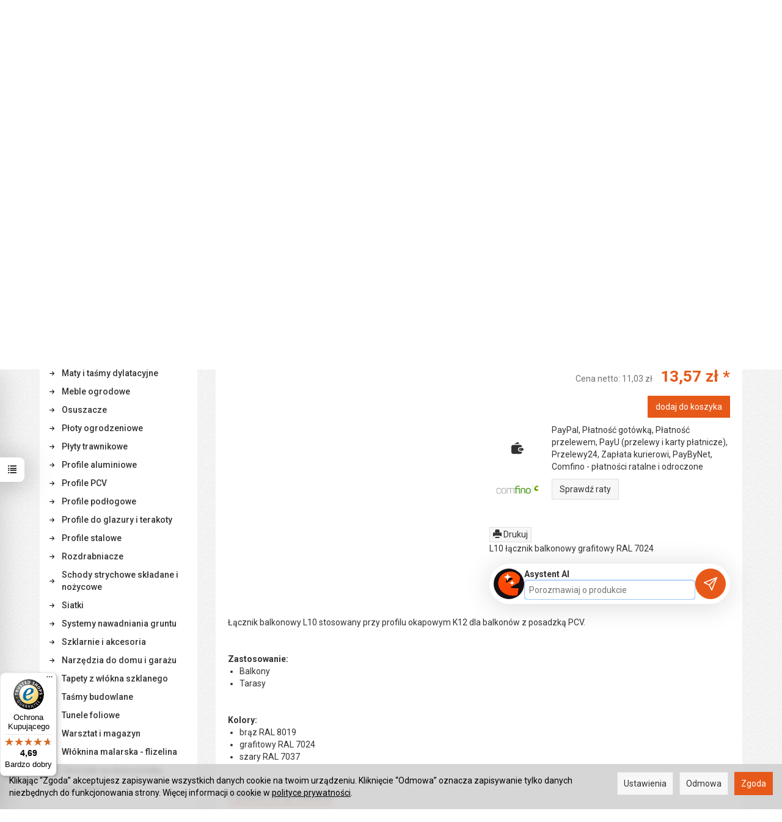

--- FILE ---
content_type: text/html; charset=utf-8
request_url: https://emaga.eu/l10-lacznik-balkonowy-grafitowy-ral-7024-9546.html
body_size: 39699
content:
<!DOCTYPE html>
<html lang="pl">
   <head>
        <meta name="viewport" content="width=device-width, initial-scale=1.0" />
        
        
        

        
        
         
         
        
        
        
        
        
        
        

        
        
        
        
        
        

        <meta http-equiv="Content-Type" content="text/html; charset=utf-8" />
<meta name="keywords" content="L10 łącznik balkonowy grafitowy RAL 7024, Emaga" />
<meta name="description" content="L10 łącznik balkonowy grafitowy RAL 7024" />
<title>L10 łącznik balkonowy grafitowy RAL 7024 | Emaga.eu</title>
<link rel="canonical" href="https://emaga.eu/l10-lacznik-balkonowy-grafitowy-ral-7024-9546.html" />
        <link rel="preload" href="/bootstrap/fonts/glyphicons-halflings-regular.woff" as="font" crossorigin="anonymous">
        <link href="/bootstrap/css/bootstrap.min.css?v320" rel="preload" as="style">
        <link href="/bootstrap/css/bootstrap.min.css?v320" rel="stylesheet" type="text/css">
        <link href="/cache/css/b357f3543c90dfebb833ed422cf8c353.css?lm=1768605038" rel="preload" as="style" />
<link href="/cache/css/b357f3543c90dfebb833ed422cf8c353.css?lm=1768605038" rel="stylesheet" type="text/css" />
        
        <link rel="shortcut icon" type="image/x-icon" href="/favicon.ico" />
        <link href="https://fonts.googleapis.com/css?family=Roboto:400,400i,500,700,700i&display=swap" rel="stylesheet">
                
        
        <!--[if IE 9]>
        <style type="text/css">
            select.form-control
            {
                padding-right: 0;
                background-image: none;
            }
        </style> 
        <![endif]-->
        
        <script type="text/javascript">
  window.dataLayer = window.dataLayer || [];
  function gtag(){dataLayer.push(arguments)};
</script>
  <script>
    
     gtag('consent', 'default', {
        'functionality_storage': 'granted',
        'personalization_storage': 'granted',
        'security_storage': 'granted',
        'analytics_storage': 'denied',      
        'ad_storage': 'denied',
        'ad_personalization': 'denied',
        'ad_user_data': 'denied',
        'wait_for_update': 500
    });
    
</script>
<script async src="https://www.googletagmanager.com/gtag/js?id=UA-101748792-1"></script>
<script>
  gtag('js', new Date());
  gtag('config', 'UA-101748792-1');
 </script>
 <script>
    gtag('config', 'AW-1058814970');
</script> 
  <script>
  
    gtag("event", "view_item", {
    currency: "PLN",
    value: 13.57,
    items: [
            {
        item_id: "9546",
        item_name: "L10 łącznik balkonowy grafitowy RAL 7024",
        index: 0,
        item_brand: "Emaga",
        item_category: "",
                price: 13.57,
              // Google Ads
        id: "9546",
        google_business_vertical: "retail"
      }    ]
  });
  </script>

   
        

<link rel="apple-touch-icon" sizes="180x180" href="/apple-touch-icon.png">
<link rel="icon" type="image/png" sizes="32x32" href="/favicon-32x32.png">
<link rel="icon" type="image/png" sizes="16x16" href="/favicon-16x16.png">
<link rel="manifest" href="/site.webmanifest">

<!-- Google Tag Manager -->
<script>(function(w,d,s,l,i){w[l]=w[l]||[];w[l].push({'gtm.start':
new Date().getTime(),event:'gtm.js'});var f=d.getElementsByTagName(s)[0],
j=d.createElement(s),dl=l!='dataLayer'?'&l='+l:'';j.async=true;j.src=
'https://www.googletagmanager.com/gtm.js?id='+i+dl;f.parentNode.insertBefore(j,f);
})(window,document,'script','dataLayer','GTM-5ZWVZJB');</script>
<!-- End Google Tag Manager -->

<!-- Start of Smartsupp Live Chat script -->














<meta name="msvalidate.01" content="855C7E17A47374CB5C42433256B31967" />

<meta name="p:domain_verify" content="d7c35b6337fd4c1a8492826e4843333f"/>



 

 

<!-- Global site tag (gtag.js) - AdWords: 1058814970 -->
<script async src="https://www.googletagmanager.com/gtag/js?id=AW-1058814970"></script>
<script>
  window.dataLayer = window.dataLayer || [];
  function gtag(){dataLayer.push(arguments);}
  gtag('js', new Date());

  gtag('config', 'AW-1058814970');
</script>

<script>
  gtag('event', 'page_view', {
    'send_to': 'AW-1058814970',
    'ecomm_prodid': 'replace with value'
  });
</script>
<script type="application/ld+json">
{
  "@context": "http://schema.org",
  "@type": "Store",
  "name": "EMAGA Sp. z o.o.",
  "image": "https://emaga.eu/images/frontend/theme/argentorwd/_editor/prod/df4e3acee81ba3169115c4fa736b4b60.png",
  "@id": "",
  "url": "https://emaga.eu/",
  "telephone": "+48 533 283 766",
  "priceRange": "$$",
  "address": {
    "@type": "PostalAddress",
    "streetAddress": "Aleja Solidarności 68/121",
    "addressLocality": "Warszawa",
    "postalCode": "00240",
    "addressCountry": "PL"
  },
  "geo": {
    "@type": "GeoCoordinates",
    "latitude": 52.2453176,
    "longitude": 21.00242789999993
  },
  "openingHoursSpecification": {
    "@type": "OpeningHoursSpecification",
    "dayOfWeek": [
      "Monday",
      "Tuesday",
      "Wednesday",
      "Thursday",
      "Friday",
      "Saturday",
      "Sunday"
    ],
    "opens": "00:00",
    "closes": "23:59"
  },
  "sameAs": [
    "https://www.facebook.com/Szklarnie.ogrodowe",
    "https://twitter.com/emaga_eu",
    "https://plus.google.com/+EmillenniumEuWebStore",
    "https://www.instagram.com/emaga.eu/",
    "https://www.youtube.com/user/emillenniumpl",
    "https://pl.pinterest.com/emaga_eu/",
    "https://allegro.pl/uzytkownik/emaga-eu?order=m"
  ]
}
</script> 


<!-- Global site tag (gtag.js) - Google Ads: 1058814970 -->
<script async src="https://www.googletagmanager.com/gtag/js?id=AW-1058814970"></script>
<script>
  window.dataLayer = window.dataLayer || [];
  function gtag(){dataLayer.push(arguments);}
  gtag('js', new Date());

  gtag('config', 'AW-1058814970');
</script>

<script>
  gtag('event', 'page_view', {
    'send_to': 'AW-1058814970',
    'value': 'replace with value',
    'items': [{
      'id': 'replace with value',
      'google_business_vertical': 'retail'
    }]
  });
</script>

<!-- Global site tag (gtag.js) - Google Analytics -->
<script async src="https://www.googletagmanager.com/gtag/js?id=UA-101748792-1"></script>
<script>
  window.dataLayer = window.dataLayer || [];
  function gtag(){dataLayer.push(arguments);}
  gtag('js', new Date());

  gtag('config', 'UA-101748792-1');
</script>

<meta name="facebook-domain-verification" content="s3vlwzwwdjie3r3q4dz6wykncfzs35" />

<meta name="p:domain_verify" content="3aec37b6e48b2be4e3f3f2881c0d9949"/>


<!-- Google tag (gtag.js) -->
<script async src="https://www.googletagmanager.com/gtag/js?id=AW-616614773">
</script>
<script>
  window.dataLayer = window.dataLayer || [];
  function gtag(){dataLayer.push(arguments);}
  gtag('js', new Date());

  gtag('config', 'AW-616614773');
</script>

<script type="application/ld+json">
{
  "@context": "https://schema.org",
  "@type": "Store",
  "name": "EMAGA Sp. z o.o.",
  "description": "EMAGA.eu – internetowy sklep dom i ogród, wykończenia, szklarnie, narzędzia, listwy, akcesoria budowlane, szybka wysyłka z Warszawy.",
  "url": "https://emaga.eu/",
  "image": "https://emaga.eu/images/frontend/theme/emaga7/_editor/prod/704b813548a16b54018dd580b7404e21.png
",
  "telephone": "+48 533 283 766",
  "email": "info@emaga.eu",
  "address": {
    "@type": "PostalAddress",
    "streetAddress": "Aleja Solidarności 68/121",
    "addressLocality": "Warszawa",
    "postalCode": "00-240",
    "addressCountry": "PL"
  },
  "openingHours": "Mo-Fr 07:30-15:30",
  "sameAs": [
    "https://www.facebook.com/emaga.eu",
    "https://www.instagram.com/emaga.eu"
  ]
}
</script>




<noscript><img height="1" width="1" style="display:none" src="https://www.facebook.com/tr?id=1654709891444882&ev=PageView&noscript=1" /></noscript>





<meta property="og:type" content="website" /><meta property="og:title" content="L10 łącznik balkonowy grafitowy RAL 7024" /><meta property="og:description" content="L10 łącznik balkonowy grafitowy RAL 7024" /><meta property="og:url" content="https://emaga.eu/l10-lacznik-balkonowy-grafitowy-ral-7024-9546.html" /><meta property="og:image" content="https://emaga.eu/media/products/042dc4c93c58d0f34a938ea7d8572cd3/images/thumbnail/big_lacznik-l10-0.jpg?lm=1765565141" /><meta property="og:updated_time" content="1768970373" /> 
<style>
#trustbadge-container-98e3dadd90eb493088abdc5597a70810 ._1y0juye
{
left: 0px !important;
}
</style><script>

var ad_storage = 'denied';

var analytics_storage = 'denied';

var ad_personalization = "denied";

var ad_user_data = "denied";

var cookies_message_bar_hidden = 0;

const cookies = document.cookie.split("; ");

for (let i = 0; i < cookies.length; i++) {
  const cookie = cookies[i].split("=");
  
  if (cookie[0] === "cookies_google_analytics"){
    var cookies_google_analytics = cookie[1];                                
    
    if(cookies_google_analytics === 'true'){           
       var analytics_storage = "granted";
    }        
  }
  
  if (cookie[0] === "cookies_google_targeting"){
    
    var cookies_google_targeting = cookie[1];                        
            
    if(cookies_google_targeting === 'true'){            
        var ad_storage = "granted";
    }     
  }

 if (cookie[0] === "cookies_google_personalization"){
    
    var cookies_google_personalization = cookie[1];                        
            
    if(cookies_google_personalization === 'true'){            
        var ad_personalization = "granted";
    }     
  }

if (cookie[0] === "cookies_google_user_data"){
    
    var cookies_google_user_data = cookie[1];                        
            
    if(cookies_google_user_data === 'true'){            
        var ad_user_data = "granted";
    }     
  }

if (cookie[0] === "cookies_message_bar_hidden"){
    
    var cookies_message_bar_hidden = cookie[1];                        
            
    if(cookies_message_bar_hidden === 'true'){            
        var cookies_message_bar_hidden = 1;
    }     
  }

}

        
         if (cookies_message_bar_hidden == 1){
            gtag('consent', 'update', {
            'functionality_storage': 'granted',
            'personalization_storage': 'granted',
            'security_storage': 'granted',
            'analytics_storage': analytics_storage,      
            'ad_storage': ad_storage,
            'ad_personalization': ad_personalization,
            'ad_user_data': ad_user_data
        });
         }
    
    </script>   </head>
   <body>
        <style>
		.at4-share
	{
		display: none !important;
	}
	
	
		.at-share-dock
	{
	display: none !important;
	}
	
</style>




<!-- Google Tag Manager (noscript) -->
<noscript><iframe src="https://www.googletagmanager.com/ns.html?id=GTM-5ZWVZJB"
height="0" width="0" style="display:none;visibility:hidden"></iframe></noscript>
<!-- End Google Tag Manager (noscript) --><!--cvEdronePlugin-->

<!--/cvEdronePlugin-->


<!-- Modal -->
<div class="modal fade" id="chat-ai-modal" tabindex="-1" role="dialog" aria-labelledby="chat-ai-modalLabel" aria-hidden="true">
    <div class="modal-dialog">
        <div class="modal-content">
            <div id="chat-ai-feed"></div>
        </div>
    </div>
</div>




<div class="modal fade" id="ajax-login-form-modal" tabindex="-1" role="dialog" aria-hidden="false" aria-modal="true" aria-labelledby="login_ajax">
    <div class="modal-dialog">
        <div class="modal-content">       
            <div id="ajax-login-form"></div>    
        </div>

    </div>
</div>
<div id="sidebar">    
    <div id="sidebar-content" class="modal fade" tabindex="-1" role="dialog" aria-labelledby="sidebar-content-label">
        <div class="modal-dialog" role="document">
            <div class="modal-content">
                <div class="modal-header">
    <button type="button" class="close" data-dismiss="modal" aria-label="Zamknij"><span aria-hidden="true">&times;</span></button>
    <div class="h4 modal-title" id="recentyl-viewed-sidebar-label">Ostatnio przeglądane produkty</div>
</div>
<div id="product-tab-recentyl-viewed-sidebar" class="modal-body">    
</div>         




                        
                <div class="modal-header">
    <button type="button" class="close" data-dismiss="modal" aria-label="Zamknij"><span aria-hidden="true">&times;</span></button>
    <div class="h4 modal-title" id="observe-sidebar-label">Obserwowane produkty</div>
</div>
<div id="product-tab-observe-sidebar" class="modal-body">    
</div>         




                <div class="modal-header" style="padding: 0; min-height: 0; border: none;">
                    <button type="button" class="close" data-dismiss="modal" aria-label="Zamknij"><span aria-hidden="true">&times;</span></button>
                </div>
            </div>
        </div> 
    </div>
    <div id="sidebar-handle" class="closeBtn">
        <svg class="arror-icon" width="10" height="16" viewBox="0 0 5 8" fill="none" xmlns="http://www.w3.org/2000/svg"><path d="M1 1L4 4L1 7" stroke="currentColor" stroke-linecap="round" stroke-linejoin="round"/></svg>
        <span class="glyphicon glyphicon-list"></span>
    </div>
</div>



     
        <header>
    <div class="container">  
    <div id="header" class="clearfix hidden-xs">
        <div id="logo">            
            <a href="/">
                <img src="/images/frontend/theme/emaga7/_editor/prod/704b813548a16b54018dd580b7404e21.png" alt="" />
            </a>
        </div>  
            <div id="box-34" class="box-info panel panel-default">
                <div class="panel-body clearfix tinymce_html" >
            <!--[mode:html]--><table style="border-collapse: collapse;" border="0">
<tbody>
<tr>
<td>
<small style="margin-left: 22px;">Napisz</small>
<a href="mailto:info@emaga.eu"><img src="/images/frontend/theme/emaga7/top1.png" style="position: relative;top: -2px;margin-right: 4px;" /> info@emaga.eu</a>
</td>
<td>
<small style="margin-left: 20px;">Zadzwoń</small>
<a href="tel:48602142777"><img src="/images/frontend/theme/emaga7/top2.png" style="position: relative;top: -1px;" /> <span class="small">+48</span> 602 142 777</a>
<a href="tel:48533283766"><img src="/images/frontend/theme/emaga7/top2.png" style="position: relative;top: -1px;" /> <span class="small">+48</span> 533 283 766</a>
</td>
</tr>
</tbody>
</table> 
        </div>
    </div>
 
    </div>
</div>
<div id="header-navbar-position">
    <div id="header-navbar-outer">
        <div class="container">  
            <nav id="header-navbar" class="navbar" role="navigation">    
                <div id="logo_small" class="visible-xs">
                    <div>
                        <a href="/">
                            <img src="/images/frontend/theme/emaga7/logo_foot.png" alt="" />
                        </a>
                     </div>
                </div>           
                <div id="navbar-buttons" class="btn-group pull-right">  
                    <button id="nav-button-search" type="button" class="btn btn-navbar hidden-xs collapsed" data-toggle="collapse" data-target="#nav-search"  data-parent="#header-navbar">
                        <span class="glyphicon glyphicon-search"></span>
                    </button>  
                    <button id="nav-button-shopping-cart" class="btn btn-navbar collapsed empty" data-toggle="collapse" data-target="#nav-shopping-cart"  data-parent="#header-navbar">
                        <span class="glyphicon glyphicon-shopping-cart"></span>
                        <small class="quantity"></small>
                    </button>

                     
                    <a href="https://emaga.eu/user/loginUser" id="nav-button-user" class="hidden-xs btn btn-navbar collapsed">
                        <span id="login-status-info" class="glyphicon glyphicon-user"></span>
                        <small class="login-status">&nbsp;</small>
                    </a> 
                    <button id="nav-button-user" class="visible-xs btn btn-navbar collapsed" data-toggle="collapse" data-target="#nav-user" data-parent="#header-navbar">
                        <span id="login-status-info" class="glyphicon glyphicon-user"></span>
                        <small class="login-status">&nbsp;</small>
                    </button>     
                                                      
                    <button id="nav-button-settings" class="btn btn-navbar hidden-xs collapsed" data-toggle="collapse" data-target="#nav-settings" data-parent="#header-navbar">
                        <span class="glyphicon glyphicon-globe"></span>
                    </button>                                                                  
                </div>           
                <div class="navbar-header">
                    <button id="nav-button-menu" type="button" class="navbar-toggle collapsed" data-toggle="collapse" data-target="#nav-menu" data-parent="#header-navbar">
                        <span class="icon-bar"></span>
                        <span class="icon-bar"></span>
                        <span class="icon-bar"></span>
                    </button>                            
                </div>               
                <!-- Menu -->
                <div id="nav-menu" class="navbar-collapse collapse">
                    <ul class="nav navbar-nav horizontal-categories">                       
    <li class="visible-xs">
        
<form action="/product/search" class="form-inline search" method="get">
    <div class="input-group">
        <label class="sr-only" for="search-m5n4">Wyszukaj</label>
        <input id="search-m5n4" type="search" autocomplete="off" class="form-control" name="query" value="" placeholder='Wpisz czego szukasz' />
        <span class="input-group-btn">
            <button class="btn btn-primary" type="submit" aria-label="Wyszukaj">
                <span class="glyphicon glyphicon-search"></span>
            </button>
        </span>                                
    </div>
</form>






    </li>  
    <li class="hidden-xs hidden-sm">
        <a href="/">Home</a> 
    </li>
                                                    <li class="dropdown visible-xs visible-sm">
                    <a href="/category/akcesoria-kominowe-tasmy-dachowe" class="dropdown-toggle category-link" data-hover="dropdown" data-toggle="dropdown">Akcesoria kominowe</a>
                    <ul class="dropdown-menu">
                                                    <li><a href="/category/kosz" class="category-link">Kosz</a></li>
                                                    <li><a href="/category/okap" class="category-link">Okap</a></li>
                                                    <li><a href="/category/tasmy-dekarskie" class="category-link">Taśmy dekarskie</a></li>
                                                    <li><a href="/category/tasmy-kominowe" class="category-link">Taśmy kominowe</a></li>
                                            </ul> 
                </li>
                     
                                                    <li class="dropdown visible-xs visible-sm">
                    <a href="/category/architektura-ogrodowa" class="dropdown-toggle category-link" data-hover="dropdown" data-toggle="dropdown">Architektura ogrodowa</a>
                    <ul class="dropdown-menu">
                                                    <li><a href="/category/pergole" class="category-link">Pergole</a></li>
                                                    <li><a href="/category/piramidy-ornament" class="category-link">Piramidy</a></li>
                                                    <li><a href="/category/parawany" class="category-link">Parawany</a></li>
                                                    <li><a href="/category/drabinki" class="category-link">Drabinki</a></li>
                                                    <li><a href="/category/podpory" class="category-link">Podpory</a></li>
                                                    <li><a href="/category/kwietniki" class="category-link">Kwietniki</a></li>
                                            </ul> 
                </li>
                     
                        <li class="visible-xs visible-sm">
                <a href="/category/boniarki-i-narzedzia-termiczne" class="category-link">Boniarki i narzędzia termiczne</a>
            </li>
         
                                                    <li class="dropdown visible-xs visible-sm">
                    <a href="/category/drabiny-i-rusztowania" class="dropdown-toggle category-link" data-hover="dropdown" data-toggle="dropdown"> Drabiny i rusztowania</a>
                    <ul class="dropdown-menu">
                                                    <li><a href="/category/schodki-taborety-podesty" class="category-link">Schodki, taborety, podesty</a></li>
                                            </ul> 
                </li>
                     
                                                    <li class="dropdown visible-xs visible-sm">
                    <a href="/category/elektronika" class="dropdown-toggle category-link" data-hover="dropdown" data-toggle="dropdown">Elektronika</a>
                    <ul class="dropdown-menu">
                                                    <li><a href="/category/sprzet-optyczny" class="category-link">Sprzęt optyczny</a></li>
                                            </ul> 
                </li>
                     
                                                    <li class="dropdown visible-xs visible-sm">
                    <a href="/category/folie" class="dropdown-toggle category-link" data-hover="dropdown" data-toggle="dropdown">Folie</a>
                    <ul class="dropdown-menu">
                                                    <li><a href="/category/folie-hdpe-fundamentowe" class="category-link">Folie HDPE fundamentowe</a></li>
                                                    <li><a href="/category/folie-izolacyjne" class="category-link">Folie izolacyjne</a></li>
                                                    <li><a href="/category/folie-dla-rolnictwa-371" class="category-link">Folie dla rolnictwa</a></li>
                                            </ul> 
                </li>
                     
                        <li class="visible-xs visible-sm">
                <a href="/category/gonty-bitumiczne" class="category-link">Gonty bitumiczne</a>
            </li>
         
                                                    <li class="dropdown visible-xs visible-sm">
                    <a href="/category/kominki" class="dropdown-toggle category-link" data-hover="dropdown" data-toggle="dropdown">Kominki</a>
                    <ul class="dropdown-menu">
                                                    <li><a href="/category/materialy-do-cieplych-zabudow" class="category-link">Materiały do ciepłych zabudów</a></li>
                                            </ul> 
                </li>
                     
                                                    <li class="dropdown visible-xs visible-sm">
                    <a href="/category/listwy-okienne-maskujace-przyparapetowe" class="dropdown-toggle category-link" data-hover="dropdown" data-toggle="dropdown">Listwy okienne maskujące</a>
                    <ul class="dropdown-menu">
                                                    <li><a href="/category/listwy-okienne" class="category-link">Białe bez uszczelki</a></li>
                                                    <li><a href="/category/listwy-biale-z-uszczelka" class="category-link">Białe z uszczelką</a></li>
                                                    <li><a href="/category/listwy-okienne-maskujace-w-okleinie-w-kolorze-folii-renolit" class="category-link">W okleinie Renolit</a></li>
                                            </ul> 
                </li>
                     
                                                    <li class="dropdown visible-xs visible-sm">
                    <a href="/category/listwy-przypodlogowe" class="dropdown-toggle category-link" data-hover="dropdown" data-toggle="dropdown">Listwy przypodłogowe</a>
                    <ul class="dropdown-menu">
                                                    <li><a href="/category/listwa-przypodlogowa-lima" class="category-link">Listwa przypodłogowa LIMA</a></li>
                                                    <li><a href="/category/listwa-przypodlogowa-mdf" class="category-link">Listwa przypodłogowa MDF</a></li>
                                                    <li><a href="/category/listwa-przypodlogowa-ng62" class="category-link">Listwa przypodłogowa NG62</a></li>
                                                    <li><a href="/category/listwa-przypodlogowa-ng80" class="category-link">Listwa przypodłogowa NG80</a></li>
                                                    <li><a href="/category/listwa-przypodlogowa-ngf56" class="category-link">Listwa przypodłogowa NGF56</a></li>
                                                    <li><a href="/category/listwa-przypodlogowa-sg56" class="category-link">Listwa przypodłogowa SG56</a></li>
                                            </ul> 
                </li>
                     
                                                    <li class="dropdown visible-xs visible-sm">
                    <a href="/category/maty-i-tasmy-dylatacyjne" class="dropdown-toggle category-link" data-hover="dropdown" data-toggle="dropdown">Maty i taśmy dylatacyjne</a>
                    <ul class="dropdown-menu">
                                                    <li><a href="/category/maty-i-tasmy-dylatacyjne-maty-z-pianki-pe-2-10-mm" class="category-link">Maty z pianki PE 2-10 mm </a></li>
                                                    <li><a href="/category/maty-i-tasmy-dylatacyjne-plyty-z-pianki-pe-4-50-mm" class="category-link">Płyty z pianki PE</a></li>
                                                    <li><a href="/category/tasmy-dylatacyjne-pe" class="category-link">Taśmy dylatacyjne PE</a></li>
                                            </ul> 
                </li>
                     
                                                    <li class="visible-xs visible-sm">
                    <a href="/category/meble-ogrodowe" class="category-link">Meble ogrodowe</a>
                </li>
                     
                        <li class="visible-xs visible-sm">
                <a href="/category/osuszacze" class="category-link">Osuszacze</a>
            </li>
         
                        <li class="visible-xs visible-sm">
                <a href="/category/ploty-ogrodzeniowe" class="category-link">Płoty ogrodzeniowe</a>
            </li>
         
                        <li class="visible-xs visible-sm">
                <a href="/category/plyty-trawnikowe" class="category-link">Płyty trawnikowe</a>
            </li>
         
                                                    <li class="dropdown visible-xs visible-sm">
                    <a href="/category/profile-aluminiowe" class="dropdown-toggle category-link" data-hover="dropdown" data-toggle="dropdown">Profile aluminiowe</a>
                    <ul class="dropdown-menu">
                                                    <li><a href="/category/profile-balkonowe-tarasowe-okapowe-listwa-balkonowa-okapowa-tarasowa" class="category-link">Profile balkonowe</a></li>
                                                    <li><a href="/category/profile-do-docieplen-cokolowe-listwy-startowe-do-styropianu" class="category-link">Profile do dociepleń</a></li>
                                                    <li><a href="/category/profile-schodowe" class="category-link">Profile schodowe</a></li>
                                                    <li><a href="/category/profile-aluminiowe-wykonczeniowe-narozniki-listwy-budowlane-anodowane" class="category-link">Profile wykończeniowe</a></li>
                                            </ul> 
                </li>
                     
                                                    <li class="dropdown visible-xs visible-sm">
                    <a href="/category/profile-pcv" class="dropdown-toggle category-link" data-hover="dropdown" data-toggle="dropdown">Profile PCV</a>
                    <ul class="dropdown-menu">
                                                    <li><a href="/category/profile-do-docieplen-narozniki-okapowe-ochronne-z-siatka-do-styropianu" class="category-link">Profile do dociepleń</a></li>
                                                    <li><a href="/category/profile-dylatacyjne-do-elewacji-betonu-plytek-ceramicznych-przyokienne" class="category-link">Profile dylatacyjne</a></li>
                                                    <li><a href="/category/profile-elewacyjne-listwy-do-boniowania-okapowe" class="category-link">Profile elewacyjne</a></li>
                                                    <li><a href="/category/profile-wykonczeniowe" class="category-link">Profile wykończeniowe</a></li>
                                            </ul> 
                </li>
                     
                                                    <li class="dropdown visible-xs visible-sm">
                    <a href="/category/profile-podlogowe" class="dropdown-toggle category-link" data-hover="dropdown" data-toggle="dropdown">Profile podłogowe</a>
                    <ul class="dropdown-menu">
                                                    <li><a href="/category/listwa-rotoflex" class="category-link">Listwa Rotoflex</a></li>
                                                    <li><a href="/category/listwa-step-flex" class="category-link">Listwa Step Flex</a></li>
                                            </ul> 
                </li>
                     
                                                    <li class="dropdown visible-xs visible-sm">
                    <a href="/category/profile-do-glazury-i-terakoty" class="dropdown-toggle category-link" data-hover="dropdown" data-toggle="dropdown">Profile do glazury i terakoty</a>
                    <ul class="dropdown-menu">
                                                    <li><a href="/category/listwy-pcv-do-do-glazury-i-terakoty" class="category-link">Listwy PCV do glazury i terakoty</a></li>
                                                    <li><a href="/category/listwy-nierdzewne-do-glazury-i-paneli" class="category-link">Listwy nierdzewne do glazury i paneli</a></li>
                                                    <li><a href="/category/profile-aluminiowe-do-do-glazury-i-terakoty" class="category-link">Profile aluminiowe do glazury i terakoty</a></li>
                                                    <li><a href="/category/profile-mosiezne-do-do-glazury-i-terakoty" class="category-link">Profile mosiężne do glazury i terakoty</a></li>
                                            </ul> 
                </li>
                     
                        <li class="visible-xs visible-sm">
                <a href="/category/profile-stalowe" class="category-link">Profile stalowe</a>
            </li>
         
                                                    <li class="dropdown visible-xs visible-sm">
                    <a href="/category/rozdrabniacze" class="dropdown-toggle category-link" data-hover="dropdown" data-toggle="dropdown">Rozdrabniacze</a>
                    <ul class="dropdown-menu">
                                                    <li><a href="/category/rozdrabniacze-lazienkowe" class="category-link">Pompy i rozdrabniacze łazienkowe</a></li>
                                            </ul> 
                </li>
                     
                                                    <li class="dropdown visible-xs visible-sm">
                    <a href="/category/schody-strychowe" class="dropdown-toggle category-link" data-hover="dropdown" data-toggle="dropdown">Schody strychowe składane i nożycowe</a>
                    <ul class="dropdown-menu">
                                                    <li><a href="/category/schody-strychowe-nozycowe" class="category-link">Schody strychowe nożycowe</a></li>
                                                    <li><a href="/category/schody-strychowe-skladane-wylazy-na-strych" class="category-link">Schody strychowe składane</a></li>
                                            </ul> 
                </li>
                     
                                                    <li class="dropdown visible-xs visible-sm">
                    <a href="/category/siatki" class="dropdown-toggle category-link" data-hover="dropdown" data-toggle="dropdown">Siatki</a>
                    <ul class="dropdown-menu">
                                                    <li><a href="/category/rabatowe-i-budowlane" class="category-link">Rabatowe i budowlane</a></li>
                                                    <li><a href="/category/siatki-vws-z-wlokna-szklanego" class="category-link">Z włókna szklanego</a></li>
                                            </ul> 
                </li>
                     
                        <li class="visible-xs visible-sm">
                <a href="/category/systemy-nawadniania-gruntu" class="category-link">Systemy nawadniania gruntu</a>
            </li>
         
                                                    <li class="dropdown visible-xs visible-sm">
                    <a href="/category/szklarnie-i-akcesoria" class="dropdown-toggle category-link" data-hover="dropdown" data-toggle="dropdown">Szklarnie i akcesoria</a>
                    <ul class="dropdown-menu">
                                                    <li><a href="/category/szklarnie-emaga" class="category-link">Szklarnie Emaga</a></li>
                                                    <li><a href="/category/szklarnie-gutta" class="category-link">Szklarnie Gutta</a></li>
                                            </ul> 
                </li>
                     
                                                    <li class="dropdown visible-xs visible-sm">
                    <a href="/category/narzedzia-do-domu-i-garazu" class="dropdown-toggle category-link" data-hover="dropdown" data-toggle="dropdown">Narzędzia do domu i garażu </a>
                    <ul class="dropdown-menu">
                                                    <li><a href="/category/rabaty" class="category-link">Rabaty</a></li>
                                            </ul> 
                </li>
                     
                                                    <li class="dropdown visible-xs visible-sm">
                    <a href="/category/tapety-z-wlokna-szklanego" class="dropdown-toggle category-link" data-hover="dropdown" data-toggle="dropdown">Tapety z włókna szklanego</a>
                    <ul class="dropdown-menu">
                                                    <li><a href="/category/kleje-do-tapet-vws" class="category-link">Kleje do tapet VWS</a></li>
                                                    <li><a href="/category/seria-eco" class="category-link">Seria Eco</a></li>
                                                    <li><a href="/category/seria-nova" class="category-link">Seria Nova</a></li>
                                            </ul> 
                </li>
                     
                                                    <li class="dropdown visible-xs visible-sm">
                    <a href="/category/tasmy-budowlane" class="dropdown-toggle category-link" data-hover="dropdown" data-toggle="dropdown">Taśmy budowlane</a>
                    <ul class="dropdown-menu">
                                                    <li><a href="/category/tasmy-malarskie" class="category-link">Taśmy malarskie</a></li>
                                            </ul> 
                </li>
                     
                                                    <li class="dropdown visible-xs visible-sm">
                    <a href="/category/tunele-foliowe" class="dropdown-toggle category-link" data-hover="dropdown" data-toggle="dropdown">Tunele foliowe</a>
                    <ul class="dropdown-menu">
                                                    <li><a href="/category/tunele-metalowe" class="category-link">Tunele metalowe</a></li>
                                                    <li><a href="/category/tunele-pcv" class="category-link">Tunele PCV</a></li>
                                            </ul> 
                </li>
                     
                                                    <li class="dropdown visible-xs visible-sm">
                    <a href="/category/warsztat-i-magazym" class="dropdown-toggle category-link" data-hover="dropdown" data-toggle="dropdown">Warsztat i magazyn</a>
                    <ul class="dropdown-menu">
                                                    <li><a href="/category/maszyny-i-urzadzenia" class="category-link">Maszyny i urządzenia</a></li>
                                            </ul> 
                </li>
                     
                                                    <li class="dropdown visible-xs visible-sm">
                    <a href="/category/wloknina-malarska-flizelina-tapety-scienne-sufitowe-fizelina" class="dropdown-toggle category-link" data-hover="dropdown" data-toggle="dropdown">Włóknina malarska - flizelina</a>
                    <ul class="dropdown-menu">
                                                    <li><a href="/category/kleje-sypkie-do-tapet" class="category-link">Kleje sypkie do tapet</a></li>
                                            </ul> 
                </li>
                     
                                                    <li class="dropdown visible-xs visible-sm">
                    <a href="/category/zbiorniki-na-deszczowke" class="dropdown-toggle category-link" data-hover="dropdown" data-toggle="dropdown">Zbiorniki na deszczówkę </a>
                    <ul class="dropdown-menu">
                                                    <li><a href="/category/nowa-kategoria" class="category-link">Zbiorniki na deszczówkę z donicą</a></li>
                                            </ul> 
                </li>
                     
                                                    <li class="dropdown visible-xs visible-sm">
                    <a href="/category/bestsellers" class="dropdown-toggle category-link" data-hover="dropdown" data-toggle="dropdown">Bestsellers</a>
                    <ul class="dropdown-menu">
                                                    <li><a href="/category/modele-rc" class="category-link">Modele RC</a></li>
                                                    <li><a href="/category/drony-1076" class="category-link">Drony</a></li>
                                                    <li><a href="/category/foto-i-kamery" class="category-link">Foto i kamery</a></li>
                                                    <li><a href="/category/akcesoria-samochodowe-1088" class="category-link">Akcesoria samochodowe</a></li>
                                                    <li><a href="/category/akcesoria-gsm" class="category-link">Akcesoria GSM</a></li>
                                                    <li><a href="/category/akcesoria-it" class="category-link">Akcesoria IT</a></li>
                                                    <li><a href="/category/audio" class="category-link">Audio</a></li>
                                                    <li><a href="/category/smart-home" class="category-link">Smart Home</a></li>
                                                    <li><a href="/category/gaming" class="category-link">Gaming</a></li>
                                                    <li><a href="/category/outdoor" class="category-link">Outdoor</a></li>
                                                    <li><a href="/category/zabawki" class="category-link">Zabawki</a></li>
                                                    <li><a href="/category/zwierzeta-1161" class="category-link">Zwierzęta</a></li>
                                                    <li><a href="/category/narzedzia-1168" class="category-link">Narzędzia</a></li>
                                                    <li><a href="/category/agd" class="category-link">AGD</a></li>
                                                    <li><a href="/category/energia" class="category-link">Energia</a></li>
                                                    <li><a href="/category/sport" class="category-link">Sport</a></li>
                                                    <li><a href="/category/zdrowie-i-uroda" class="category-link">Zdrowie i uroda</a></li>
                                                    <li><a href="/category/smartwatche" class="category-link">Smartwatche</a></li>
                                                    <li><a href="/category/biuro" class="category-link">Biuro</a></li>
                                                    <li><a href="/category/technologie-kreatywne" class="category-link">Technologie kreatywne</a></li>
                                                    <li><a href="/category/mama-i-dziecko" class="category-link">Mama i dziecko</a></li>
                                                    <li><a href="/category/kategoria-tymczasowa" class="category-link">*Kategoria tymczasowa</a></li>
                                                    <li><a href="/category/ogrod" class="category-link">Ogród</a></li>
                                                    <li><a href="/category/sprzet-rtv" class="category-link">Sprzęt RTV</a></li>
                                                    <li><a href="/category/roboty" class="category-link">Roboty</a></li>
                                            </ul> 
                </li>
                     
      
    
        <li><a href="/category/schody-strychowe">Schody strychowe</a></li>
    <li><a href="https://dylatacje-do-betonu.emaga.eu"target="_blank">Dylatacje do betonu</a></li>
    <li><a href="https://emaga.eu/category/bestsellers">Bestsellers</a></li>
    <li><a href="https://emaga.eu/category/profile-balkonowe-tarasowe-okapowe-listwa-balkonowa-okapowa-tarasowa"target="_blank">Profile balkonowe</a></li>
    <li><a href="https://emaga.eu/plyta-drogowa-2m-x-1m-x-15mm-z-tworzywa-sztucznego-ldpe-z-recyklingu.html"target="_blank">Płyty drogowe z recyklingu</a></li>
    <li><a href="/category/szklarnie-emaga-elite"target="_blank">Szklarnie Elite</a></li>
    <li><a href="/category/szklarnie-emaga-primus"target="_blank">Szklarnie Primus</a></li>
    <li><a href="/category/szklarnie-emaga-maja"target="_blank">Szklarnie Maja</a></li>
    <li><a href="/category/szklarnie-emaga-sanus"target="_blank">Szklarnie Sanus</a></li>
    <li><a href="https://emaga.pl/Szklarnie-ogrodowe-c499"target="_blank">Szklarnie Vidaxl</a></li>

</ul>





                </div>            
                <div class="navbar-dropdown">                
                    <!-- Koszyk -->
                    <div id="nav-shopping-cart" class="navbar-collapse collapse">
                        <div class="shopping-cart clearfix">
            <div class="text-right">Twój koszyk jest pusty</div>
    </div>





                    </div>        
                    <div id="nav-user" class="navbar-collapse collapse">
                        <ul class="nav navbar-nav">
                            <!-- Moje konto, Język, Waluta -->                    
                                <div class="user-content">
        <button class="btn btn-primary" data-action="ajax-login-button">Zaloguj</button>
        <div class="user-options-text text-muted hidden-xs">Nie masz jeszcze konta?</div>
        <a class="btn btn-light" href="https://emaga.eu/user/createAccount" rel="nofollow">Załóż konto</a>    
    </div>

<div class="user-settings hidden-sm hidden-md hidden-lg">
    
    <div class="nav-setting-content">
    <p class="title-settings">
        Waluta
    </p>
    <div class="dropdown dropdown-currency">
        <button class="btn btn-light dropdown-toggle" type="button" id="dropdownCurrencyButton" data-toggle="dropdown" aria-haspopup="true" aria-expanded="false">
            <span>PLN</span>
            <span class="caret"></span>
        </button>
        <div class="dropdown-menu-slide" aria-labelledby="dropdownCurrencyButton">
            <ul class="dropdown-menu-slide-inner">
                                                        
                                                            <li>
                            <a class="dropdown-item" href="/currency/change/currency/2" rel="nofollow">USD</a>
                        </li>
                                        
                                                            <li>
                            <a class="dropdown-item" href="/currency/change/currency/3" rel="nofollow">EUR</a>
                        </li>
                                        
                                                            <li>
                            <a class="dropdown-item" href="/currency/change/currency/4" rel="nofollow">CZK</a>
                        </li>
                                        
                                                            <li>
                            <a class="dropdown-item" href="/currency/change/currency/6" rel="nofollow">GBP</a>
                        </li>
                                        
                            </ul>
        </div>
    </div>
</div>
</div>

                                                        
                        </ul>
                    </div>
                    <div id="nav-settings" class="hidden-xs navbar-collapse collapse"><ul class="nav navbar-nav"><li class="dropdown"></li><li class="dropdown"><div class="nav-setting-content">
    <p class="title-settings">
        Waluta
    </p>
    <div class="dropdown dropdown-currency">
        <button class="btn btn-light dropdown-toggle" type="button" id="dropdownCurrencyButton" data-toggle="dropdown" aria-haspopup="true" aria-expanded="false">
            <span>PLN</span>
            <span class="caret"></span>
        </button>
        <div class="dropdown-menu-slide" aria-labelledby="dropdownCurrencyButton">
            <ul class="dropdown-menu-slide-inner">
                                                        
                                                            <li>
                            <a class="dropdown-item" href="/currency/change/currency/2" rel="nofollow">USD</a>
                        </li>
                                        
                                                            <li>
                            <a class="dropdown-item" href="/currency/change/currency/3" rel="nofollow">EUR</a>
                        </li>
                                        
                                                            <li>
                            <a class="dropdown-item" href="/currency/change/currency/4" rel="nofollow">CZK</a>
                        </li>
                                        
                                                            <li>
                            <a class="dropdown-item" href="/currency/change/currency/6" rel="nofollow">GBP</a>
                        </li>
                                        
                            </ul>
        </div>
    </div>
</div></li></ul><div class="translator_box"><div id="google_translate_element"></div></div></div>
                    <div id="nav-search" class="navbar-collapse collapse hidden-xs">
                        
<form action="/product/search" class="form-inline search" method="get">
    <div class="input-group">
        <label class="sr-only" for="search-bhol">Wyszukaj</label>
        <input id="search-bhol" type="search" autocomplete="off" class="form-control" name="query" value="" placeholder='Wpisz czego szukasz' />
        <span class="input-group-btn">
            <button class="btn btn-primary" type="submit" aria-label="Wyszukaj">
                <span class="glyphicon glyphicon-search"></span>
            </button>
        </span>                                
    </div>
</form>






                    </div>
                </div>
            </nav>
        </div>
    </div>
</div>




</header>

<div id="two-column-layout"> 
    <div class="container">
        <ol class="breadcrumb hidden-xs">
    <li><a itemprop="item" href="https://emaga.eu/"><span>Start</span></a></li>
            <li>
                        <a href="https://emaga.eu/l10-lacznik-balkonowy-grafitowy-ral-7024-9546.html"><span>L10 łącznik balkonowy grafitowy RAL 7024</span></a>
                    </li>
    </ol>




        <div class="row">
            <div id="content" class="col-md-9 col-md-push-3 col-lg-9 col-lg-push-3">













<div>
    <div class="card panel panel-default">
        <div class="panel-body">
            <div class="row">
                <div class="col-sm-6 col-md-6 col-lg-6 product-gallery">
                    
                                                            
                    <ul id="product-gallery" class="gallery list-unstyled clearfix" data-equalizer>
                        <li id="product-photo" class="col-xs-12" data-src="/media/products/042dc4c93c58d0f34a938ea7d8572cd3/images/thumbnail/big_lacznik-l10-0.jpg?lm=1765565141" data-sub-html="    &lt;div class=&quot;custom-html&quot;&gt;
        &lt;div class=&quot;h4&quot;&gt;L10 łącznik balkonowy grafitowy RAL 7024&lt;/div&gt;
        &lt;p&gt;&lt;/p&gt;
    &lt;/div&gt;
" data-id="" data-gallery="/stThumbnailPlugin.php?i=media%2Fproducts%2F042dc4c93c58d0f34a938ea7d8572cd3%2Fimages%2Flacznik-l10-0.jpg&t=gallery&f=product&u=1764719697">
                            <div>
                                <div class="gallery-image">
                                    <img class="img-responsive" src="/media/products/042dc4c93c58d0f34a938ea7d8572cd3/images/thumbnail/large_lacznik-l10-0.jpg?lm=1765565150" alt="L10 łącznik balkonowy grafitowy RAL 7024" width="443" height="443" />
                                                                    </div>
                            </div>
                        </li>
                                            </ul>
                </div>
                <div class="col-sm-6 col-md-6 col-lg-6 product-label relative">
                    <div id="product-preloader" class="preloader absolute"></div>
                    <h1>L10 łącznik balkonowy grafitowy RAL 7024</h1>
                    <ul class="information">
                                            
                        <li><span class="text-muted">Obserwuj produkt:</span> 
                            <div class="product-observe observe-no" data-product-observe="9546">
                                <svg width="23" height="21" viewBox="0 0 23 21" xmlns="http://www.w3.org/2000/svg">
                                    <path d="M6.4592 1C3.44417 1 1 3.81598 1 7.28966C1 7.97227 1.09438 8.62947 1.26893 9.2449C1.71875 10.8309 2.96968 12.0161 4.1733 13.1426L11.5 20L18.8267 13.1426C20.0303 12.0161 21.2813 10.8309 21.7311 9.2449C21.9056 8.62947 22 7.97227 22 7.28966C22 3.81598 19.5558 1 16.5408 1C14.2698 1 12.3227 2.59762 11.5 4.87056C10.6773 2.59762 8.73018 1 6.4592 1Z" stroke-width="2" stroke-linejoin="round"/>
                                </svg>
                            </div>
                        </li>
                        
                        
                                                    

<li class="add-review-line">
    <span id="add-review" class="review-text text-muted">Dodaj recenzję:</span>
    <form class="pull-left" action="">
        <input  name="star1" title='Twoja ocena 1' type="radio" class="auto-submit-star" value="1"  />
        <input  name="star1" title='Twoja ocena 2' type="radio" class="auto-submit-star" value="2"  />
        <input  name="star1" title='Twoja ocena 3' type="radio" class="auto-submit-star" value="3"  />
        <input  name="star1" title='Twoja ocena 4' type="radio" class="auto-submit-star" value="4"  />
        <input  name="star1" title='Twoja ocena 5' type="radio" class="auto-submit-star" value="5"  />        
    </form>
    </li>
<!-- Modal -->
<div class="modal fade" id="star_raiting_modal" tabindex="-1" role="dialog" aria-labelledby="myModalLabel" aria-hidden="true" >
    <div class="modal-dialog">
    <div class="modal-content">
        <div id="star_raiting"></div>
    </div>
  </div>
</div>
                                                
                                                    <li class="code"><span class="text-muted">Kod:</span> <span class="product_code">9546</span></li>
                                                
                        
                                                     <li><span class="text-muted">Producent:</span> <span><a href="/manufacturer/emaga" class="producer_name">Emaga</a></span></li>
                                                                        
                        <li>
                            
                            
                                                            <div class="clearfix">   <div id="question-container">
<!-- Modal -->
<div class="modal fade" id="price_question_modal" tabindex="-1" role="dialog" aria-labelledby="myModalLabel" aria-hidden="true">
  <div class="modal-dialog">
    <div class="modal-content">
        <div id="price_question"></div>
    </div>
  </div>
</div>

<!-- Modal -->
<div class="modal fade" id="depository_question_modal" tabindex="-1" role="dialog" aria-labelledby="myModalLabel" aria-hidden="true">
  <div class="modal-dialog">
    <div class="modal-content">
        <div id="depository_question"></div>
    </div>
  </div>
</div>


            <button type="button" id="active_depository_question_overlay" class="btn btn-default">Zapytaj o dostępność</button>
       </div>

</div>
                                                        
                                                        
                                                            <div id="execute_time"><span class="text-muted">Czas realizacji:</span> <span id="execute_time_trigger" rel="#execute_time_overlay" data-toggle="modal" data-target="#execute_time_overlay">3-5 dni</span></div>
                            
                            <div id="basket_product_options_container">
                                <form action="#" class="form-horizontal">
    <div class="form-group product-options-group">
<label class="col-sm-6 control-label" for="st_product_options_843">Kolor:</label>
    <div class="col-sm-6">
        <select class="st_product_options_select form-control colors" id="st_product_options_843" name="st_product_options[843]" >
                                        <option data-color="/uploads/options/9546/2531-2500-farba-do-frontow-meblowych-ral-7024-polmat.jpg" selected="selected" value="2531">grafitowy RAL 7024 </option>
                    </select>
    </div>
</div>
</form>









                            </div>
                        </li>

                        

   <div id="product_inquiry-container">


<div class="modal fade" id="product_inquiry_modal" tabindex="-1" role="dialog" aria-labelledby="myModalLabel" aria-hidden="true">
  <div class="modal-dialog">
    <div class="modal-content">
        <div id="product_inquiry"></div>
    </div>
  </div>
</div>

<button type="button" id="active_product_inquiry_overlay" class="btn btn-primary">Zapytaj o produkt</button>

   </div>


                    </ul>

                                            <ul class="information prices">
                            <li class="add-quantity text-muted">
                                <label for="product-card_9546_quantity">Ilość:</label><input type="text" name="product-card[9546][quantity]" id="product-card_9546_quantity" value="1" class="basket_add_quantity form-control" size="4" maxlength="5" data-max="1000" data-min="1" inputmode="numeric" onchange="this.value = stPrice.fixNumberFormat(this.value, 0);" aria-label="Ilość" /><span class="uom text-muted">szt.</span>
                            </li>
                                                                                                                            <li>
                                        <span class="price_minor text-muted">Cena netto: <span id="st_product_options-price_net"><span id="st_product_options-price-netto">11,03 zł</span></span></span>

                                        <span class="price"><span id="st_product_options-price-brutto">13,57 zł</span></span>
                                    </li>
                                                            
                            
                            <li class="shopping-cart">
                                    <form data-product="9546" id="product-card_9546" class="basket_add_button" action="https://emaga.eu/basket/add/9546/1" method="post">
        <div>
            <input type="hidden" name="product_set_discount" value="" />
            <input type="hidden" name="option_list" value="2531" />
            <button class="btn btn-shopping-cart" type="submit">dodaj do koszyka</button>
        </div>
    </form>
                            </li>
                                                            
                                                    
                            <li class="highlighted-payment">
        <span class="payment-logo"><img alt="Płatności" src="/images/frontend/theme/responsive/payment/payments.svg" /></span>
        <span class="payment-name">
                            PayPal,                             Płatność gotówką,                             Płatność przelewem,                             PayU (przelewy i karty płatnicze),                             Przelewy24,                             Zapłata kurierowi,                             PayByNet,                             Comfino - płatności ratalne i odroczone                    </span>
    </li>

    <li class="highlighted-payment">
        <span class="payment-logo">
                            <img src="/plugins/appComfinoPlugin/images/frontend/logo.svg" alt="Comfino">
                    </span>
        <span class="payment-name"></span>
                        <a class="btn btn-default" href="#payment-info-modal" data-toggle="modal" data-type="app-comfino" data-action="/payment/paymentInformation" data-amount="13.57" data-title="">Sprawdź raty</a>

    <div id="payment-info-modal" class="modal fade text-left" tabindex="-1" role="dialog">
        <div class="modal-dialog" role="document">
        <div class="modal-content">
            <div class="modal-header">
                    <button type="button" class="close" data-dismiss="modal" aria-label="Close"><span aria-hidden="true">&times;</span></button>
                    <div class="h4 modal-title"></div>
            </div>
            <div class="modal-body">
                <div class="preloader"></div>
            </div>
        </div>
        </div>
    </div>

    
        
    
            
            </li>    



    <li style="margin-top: 12px">    
</li>

                    </ul>
                                
<style>
	.at4-share
	{
		display: none !important;
	}
</style>


<div class="addthis_inline_share_toolbox"></div>
    <div class="print-btn-row">
        <a href="/print/id/9546" target="_blank" rel="nofollow" class="btn btn-default btn-xs">
            <span aria-hidden="true" class="glyphicon glyphicon-print"></span> Drukuj
        </a>
    </div>
    
    <style>
        .print-btn-row 
        {
            margin-top: 18px;
        }
    </style>
    

                                    <div class="description-short tinymce_html">
                       <!--[mode:tiny]--><p>L10 łącznik balkonowy grafitowy RAL 7024</p>
                    </div>
                                        
                    
                
                
                
                    <button id="chat-ai-button-input" type="button" class="chat-ai-button text-left">
                    <img src="/uploads/chat-ai/emaga-avatar-350-chat-696ac9a7c28c3.jpg" class="chat-ai-avatar active-chat-ai-modal" alt='Asystent AI' width="50" height="50" />
                <div class="chat-ai-text">
            <strong>Asystent AI</strong>
             <input
            type="text"
            class="chat-ai-input"
            value=""
            aria-label='Treść pytania'
            autocomplete="off"
            autocapitalize="sentences"
            spellcheck="false"
        />
        </div>
        <span class="btn btn-primary active-chat-ai-modal">
            <svg width="22" height="22" viewBox="0 0 22 22" fill="currentColor" xmlns="http://www.w3.org/2000/svg">
                <path d="M12.9794 21.9815C12.8256 21.9814 12.6749 21.9381 12.5446 21.8565C12.4143 21.7749 12.3095 21.6582 12.2422 21.5199L8.38674 13.5941L0.460885 9.73917C0.318107 9.66957 0.198605 9.56002 0.116888 9.42382C0.0351712 9.28761 -0.00524547 9.13061 0.000545533 8.97188C0.00633653 8.81315 0.058086 8.65951 0.149511 8.52963C0.240935 8.39974 0.368103 8.29919 0.515573 8.24018L20.8544 0.0594788C21.0036 -0.000675089 21.1673 -0.0156091 21.3249 0.0165359C21.4826 0.048681 21.6273 0.126485 21.7411 0.240264C21.8549 0.354043 21.9327 0.498772 21.9648 0.656437C21.997 0.814101 21.9821 0.977738 21.9219 1.12698L13.7407 21.4674C13.6813 21.6148 13.5805 21.7418 13.4504 21.8329C13.3203 21.9241 13.1666 21.9755 13.0078 21.981L12.9794 21.9815ZM2.84143 9.07526L9.35909 12.2471C9.52429 12.3275 9.65774 12.4609 9.73807 12.6261L12.9099 19.1438L19.6797 2.29729L2.84143 9.07526Z" /><path d="M9.0008 13.8005C8.83855 13.8004 8.67996 13.7523 8.54507 13.6621C8.41019 13.5719 8.30507 13.4438 8.24302 13.2939C8.18097 13.1439 8.16477 12.979 8.19647 12.8199C8.22817 12.6608 8.30635 12.5146 8.42111 12.3999L20.5809 0.240148C20.6571 0.163986 20.7475 0.103578 20.8471 0.0623738C20.9466 0.0211692 21.0533 -2.53671e-05 21.161 2.27847e-08C21.2688 2.54127e-05 21.3754 0.0212704 21.475 0.0625219C21.5745 0.103773 21.6649 0.164224 21.7411 0.240421C21.8172 0.316619 21.8776 0.407071 21.9188 0.506614C21.9601 0.606157 21.9812 0.712841 21.9812 0.820575C21.9812 0.928309 21.96 1.03498 21.9187 1.13451C21.8774 1.23403 21.817 1.32445 21.7408 1.40062L9.58104 13.5626C9.42676 13.7156 9.21809 13.8011 9.0008 13.8005Z" />
            </svg>            
        </span>
    </button>






                
            </div>
        </div>

        <div id="product_set_discounts"></div>

        
                        <div class="row">
            <div class="description tinymce_html col-xs-12">
                
                <!--[mode:tiny]--><p>Łącznik balkonowy L10 stosowany przy profilu okapowym K12 dla balkonów z posadzką PCV.</p>
<p> </p>
<div class="field field-name-field-zastosowanie field-type-taxonomy-term-reference field-label-above clearfix">
<div class="field-label"><strong>Zastosowanie:</strong></div>
<ul class="links">
<li class="taxonomy-term-reference-0">Balkony</li>
<li class="taxonomy-term-reference-0">Tarasy</li>
</ul>
</div>
<div class="field field-name-field-material field-type-taxonomy-term-reference field-label-above clearfix">
<p> </p>
</div>
<div class="field field-name-field-kolory field-type-taxonomy-term-reference field-label-above clearfix">
<div class="field-label"><strong>Kolory:</strong></div>
<ul class="links">
<li class="taxonomy-term-reference-0">brąz RAL 8019</li>
<li class="taxonomy-term-reference-1">grafitowy RAL 7024</li>
<li class="taxonomy-term-reference-2">szary RAL 7037</li>
</ul>
</div>                
                <p style="margin-top: 10px;">
                    <a id="active_product_safety_modal" aria-label='Informacje o bezpieczeństwie produktu'>Informacje o bezpieczeństwie produktu</a>
                    <a id="active_product_producer_info_modal" aria-label='Informacje o producencie'>Informacje o producencie</a>
                </p>
                
            </div>
            
            <div id="description-safety">
                
                
            </div>
            
                    </div>
                
                    
        
        

        <ul class="nav nav-tabs">
    <li class="active">
        <a rel="nofollow" href="#" style="pointer-events: none;">Pytania do produktu</a>
    </li>
</ul>



<div class="row" style="margin-bottom: 30px;">

    <div class="col-xs-12 col-sm-8">
        <br>
            Zadaj pytanie dotyczące produktu. Nasz zespół z przyjemnością udzieli szczegółowej odpowiedzi na zapytanie.<br>
            <button style="margin-top: 15px;" type="button" id="active-faq-question-modal" class="btn btn-default">Zadaj pytanie</button><br>
        <br>
    </div>
    
</div>

<!-- Modal -->
<div class="modal fade" id="faq-question-modal" tabindex="-1" role="dialog" aria-labelledby="myModalLabel" aria-hidden="true">
  <div class="modal-dialog">
    <div class="modal-content">
        <div id="faq-question"></div>
    </div>
  </div>
</div>

                
        <ul class="nav nav-tabs">
    <li class="active">
        <a rel="nofollow">Ostatnio przeglądane produkty</a>
    </li>
</ul>

</br>
<div id="product-tab-recentyl-viewed">
</div>         




                
        
        <div id="sidebar-interest"></div>



        
        

        </div>
    </div>
</div>

<div class="modal fade" id="execute_time_overlay" tabindex="-1" role="dialog" aria-labelledby="execute_time_overlay" aria-hidden="true">
  <div class="modal-dialog">
    <div class="modal-content">
    </div>
  </div>
</div>


</div>
            <div id="left" class="col-md-3 col-md-pull-9 col-lg-3 col-lg-pull-9 hidden-sm hidden-xs">
                <div id="category-thumbnail" class="thumbnail">
                    <div id="vertical-categories" class="panel panel-primary">
    <div class="panel-heading">
        <h3 class="panel-title">Kategorie</h3>
    </div>
    <div class="panel-body">
        <ul class="nav nav-stacked">
                                            
                    <li>
                        <a href="/category/akcesoria-kominowe-tasmy-dachowe">Akcesoria kominowe</a>
                    </li>
                    
                    <li>
                        <a href="/category/architektura-ogrodowa">Architektura ogrodowa</a>
                    </li>
                    
                    <li>
                        <a href="/category/boniarki-i-narzedzia-termiczne">Boniarki i narzędzia termiczne</a>
                    </li>
                    
                    <li>
                        <a href="/category/drabiny-i-rusztowania"> Drabiny i rusztowania</a>
                    </li>
                    
                    <li>
                        <a href="/category/elektronika">Elektronika</a>
                    </li>
                    
                    <li>
                        <a href="/category/folie">Folie</a>
                    </li>
                    
                    <li>
                        <a href="/category/gonty-bitumiczne">Gonty bitumiczne</a>
                    </li>
                    
                    <li>
                        <a href="/category/kominki">Kominki</a>
                    </li>
                    
                    <li>
                        <a href="/category/listwy-okienne-maskujace-przyparapetowe">Listwy okienne maskujące</a>
                    </li>
                    
                    <li>
                        <a href="/category/listwy-przypodlogowe">Listwy przypodłogowe</a>
                    </li>
                    
                    <li>
                        <a href="/category/maty-i-tasmy-dylatacyjne">Maty i taśmy dylatacyjne</a>
                    </li>
                    
                    <li>
                        <a href="/category/meble-ogrodowe">Meble ogrodowe</a>
                    </li>
                    
                    <li>
                        <a href="/category/osuszacze">Osuszacze</a>
                    </li>
                    
                    <li>
                        <a href="/category/ploty-ogrodzeniowe">Płoty ogrodzeniowe</a>
                    </li>
                    
                    <li>
                        <a href="/category/plyty-trawnikowe">Płyty trawnikowe</a>
                    </li>
                    
                    <li>
                        <a href="/category/profile-aluminiowe">Profile aluminiowe</a>
                    </li>
                    
                    <li>
                        <a href="/category/profile-pcv">Profile PCV</a>
                    </li>
                    
                    <li>
                        <a href="/category/profile-podlogowe">Profile podłogowe</a>
                    </li>
                    
                    <li>
                        <a href="/category/profile-do-glazury-i-terakoty">Profile do glazury i terakoty</a>
                    </li>
                    
                    <li>
                        <a href="/category/profile-stalowe">Profile stalowe</a>
                    </li>
                    
                    <li>
                        <a href="/category/rozdrabniacze">Rozdrabniacze</a>
                    </li>
                    
                    <li>
                        <a href="/category/schody-strychowe">Schody strychowe składane i nożycowe</a>
                    </li>
                    
                    <li>
                        <a href="/category/siatki">Siatki</a>
                    </li>
                    
                    <li>
                        <a href="/category/systemy-nawadniania-gruntu">Systemy nawadniania gruntu</a>
                    </li>
                    
                    <li>
                        <a href="/category/szklarnie-i-akcesoria">Szklarnie i akcesoria</a>
                    </li>
                    
                    <li>
                        <a href="/category/narzedzia-do-domu-i-garazu">Narzędzia do domu i garażu </a>
                    </li>
                    
                    <li>
                        <a href="/category/tapety-z-wlokna-szklanego">Tapety z włókna szklanego</a>
                    </li>
                    
                    <li>
                        <a href="/category/tasmy-budowlane">Taśmy budowlane</a>
                    </li>
                    
                    <li>
                        <a href="/category/tunele-foliowe">Tunele foliowe</a>
                    </li>
                    
                    <li>
                        <a href="/category/warsztat-i-magazym">Warsztat i magazyn</a>
                    </li>
                    
                    <li>
                        <a href="/category/wloknina-malarska-flizelina-tapety-scienne-sufitowe-fizelina">Włóknina malarska - flizelina</a>
                    </li>
                    
                    <li>
                        <a href="/category/zbiorniki-na-deszczowke">Zbiorniki na deszczówkę </a>
                    </li>
                    
                    <li>
                        <a href="/category/bestsellers">Bestsellers</a>
                    </li>
                                    </ul>
    </div>
</div>
                    
                </div>
                    <div id="box-32" class="box-info panel panel-default">
                <div class="panel-body clearfix tinymce_html" >
            <!--[mode:html]--><p><a href="https://issuu.com/emaga.eu/docs/sztukateria_elewacyjna_-_katalog" target="_blank" rel="noopener">katalog sztukaterii</a></p>
<p><a href="https://issuu.com/emaga.eu/docs/nordpeis" target="_blank" rel="noopener">katalog kominków</a></p> 
        </div>
    </div>
 
                
                
                
                
                    <div id="box-31" class="box-info panel panel-default">
                    <div class="panel-heading">
                <h3 class="panel-title">PayU Twisto Płacę później</h3>
            </div>
                <div class="panel-body clearfix tinymce_html" >
            <!--[mode:html]--><p><a href="https://www.placepozniej.payu.pl/" target="_blank" rel="nofollow noopener noreferrer"> <img style="display: block; margin-left: auto; margin-right: auto;" title="PayU Twisto Płacę później" src="/uploads/Place_pozniej_rectangle_180x150+CTA_M.png?1516631208897" alt="PayU Twisto Płacę później" width="180" height="150" /></a></p> 
        </div>
    </div>

                
                <center><a href="https://twitter.com/emaga_eu" class="twitter-follow-button" data-show-count="false">Follow @emaga_eu</a>
</center>            </div>
        </div>
    </div>
    <footer>
        <div class="navbar navbar-default clearfix" role="navigation">
    <div class="container">
        <div id="accordion_footer" class="row">
        	<div class="col-xs-12 col-sm-4">
        		<p>
        			<img src="/images/frontend/theme/emaga7/logo_foot.png" alt="" />
        		</p>
        		<p>EMAGA jest firmą dystrybucyjną oferującą produkty z szeroko rozumianej branży DOM I OGRÓD. Podstawowe materiały wykończeniowe dla budownictwa to: profile i listwy stalowe, aluminiowe oraz pcv, sztukateria budowlana elewacyjna i do wnętrz, schody strychowe – składane i nożycowe, folie, taśmy, maty i siatki budowlane, kominki - wkłady i obudowy kominkowe, tapety sufitowe i ścienne z włókna szklanego do malowania.</p>
				<div id="social" class="col-xs-12 col-sm-3 col-md-3 col-lg-3">
            <a href="https://www.facebook.com/Szklarnie.ogrodowe" target="_blank" rel="noopener">
            <img src="/images/frontend/theme/emaga7/social/facebook.png" alt="Facebook" width="32" height="32"/>
        </a>
            
    <a href="http://www.twitter.com/emaga_eu" target="_blank" rel="noopener">
        <img src="/images/frontend/theme/emaga7/social/twitter.png" alt="Twitter" width="32" height="32"/>
    </a>
            
    <a href="https://www.youtube.com/@emaga.online" target="_blank" rel="noopener">
        <img src="/images/frontend/theme/emaga7/social/youtube.png" alt="Youtube" width="32" height="32"/>
    </a>
                
    <a href="https://www.instagram.com/emaga.eu" target="_blank" rel="noopener">
        <img src="/images/frontend/theme/emaga7/social/instagram.png" alt="Instagram" width="32" height="32"/>
    </a>
            
    <a href="https://pinterest.com/emaga_eu" target="_blank" rel="noopener">
        <img src="/images/frontend/theme/emaga7/social/pinterest.png" alt="Pinterest" width="32" height="32"/>
    </a>
            
    <a href="https://www.tiktok.com/@emaga.eu" target="_blank" rel="noopener">
        <img src="/images/frontend/theme/responsive/social/tiktok.png" alt="Tiktok" width="32" height="32"/>
    </a>
                    
    <a href="https://allegro.pl/uzytkownik/emaga-eu" target="_blank" rel="noopener">
        <img src="/images/frontend/theme/emaga7/social/allegrolink.png" alt="Allegro" width="32" height="32"/>
    </a>
        
    </div> 
        	</div>
        		<div class="col-xs-12 col-sm-3">
	   <div class="list-group-item-heading h5">
	<a data-toggle="collapse" data-parent="#accordion_footer" href="#collapse_1">Informacje <span class="caret hidden-sm hidden-md hidden-lg"></span></a>
</div>  
<div id="collapse_1" class="list-group collapse">
                 
        <a href="/webpage/o-firmie.html">O firmie</a>
        
                 
        <a href="/webpage/kontakt.html">Kontakt</a>
        
                 
        <a href="/webpage/koszty-i-sposoby-dostawy.html">Koszty i sposoby dostawy</a>
        
                 
        <a href="/webpage/sposoby-platnosci.html">Sposoby płatności</a>
        
                 
        <a href="/webpage/polityka-prywatnosci-.html">Polityka prywatności i cookies</a>
        
                 
        <a href="/webpage/faq-najczesciej-zadawane-pytania.html">FAQ – Najczęściej zadawane pytania</a>
        
                 
        <a href="/webpage/-48.html">Regulamin sklepu</a>
        
      
</div>
	</div>
	<div class="col-xs-12 col-sm-3">
	   <div class="list-group-item-heading h5">
	<a data-toggle="collapse" data-parent="#accordion_footer" href="#collapse_4">Polecamy <span class="caret hidden-sm hidden-md hidden-lg"></span></a>
</div>  
<div id="collapse_4" class="list-group collapse">
                 
        <a href="/category/szklarnie-emaga-szklarnia-primus-elite-cieplarnie-ogrodowe"">Szklarnie Maja Elite Primus</a>
        
                 
        <a href="/category/listwy-okienne-maskujace-przyparapetowe">Listwy okienne maskujące</a>
        
                 
        <a href="/category/profile-balkonowe-profile-lukowe-balkonowe">Profile balkonowe łukowe</a>
        
                 
        <a href="/category/profile-dylatacyjne-do-elewacji-betonu-plytek-ceramicznych-przyokienne">Profile dylatacyjne</a>
        
                 
        <a href="/category/schody-strychowe-skladane-wylazy-na-strych">Schody składane</a>
        
                 
        <a href="/blog">Blog</a>
        
      
</div>
	</div>
	<div class="col-xs-12 col-sm-3 visible-xs">
	    <h5 class="list-group-item-heading"><a href="/webpage/kontakt.html">Kontakt</a></h5>
	</div>
   
        	<div class="col-xs-12 col-sm-3">
        		    <div id="box-33" class="box-info panel panel-default">
                    <div class="panel-heading">
                <h3 class="panel-title">Kontakt</h3>
            </div>
                <div class="panel-body clearfix tinymce_html" >
            <!--[mode:html]--><p><b style="color: #333;">EMAGA Sp. z o.o.</b></p>
<p>Aleja Solidarności 68/121</p>
<p>00-240 Warszawa</p>
<p><a href="tel:48533283766" style="
    text-decoration: none;
"><img src="/uploads/foot1.png?1558618280829" alt="" width="14" height="15" style="
    position: relative;
    top:  -2px;
    margin-right: 4px;
"> +48 533 283 766</a></p>
<p><a href="mailto:info@emaga.eu" style="
    text-decoration: none;
"><img src="/uploads/foot2.png?1558618295409" alt="" width="14" height="15" style="
    position: relative;
    top:  -1px;
    margin-right: 4px;
"> info@emaga.eu </a></p>

<p><img src="/uploads/foot4.png?1558618320893" alt="" width="14" height="13" style="
    position: relative;
    top:  -1px;
    margin-right: 4px;
"> emaga</p>  
        </div>
    </div>

        	</div>
        </div>
        <div class="copyright clearfix">
            <a href="https://www.sote.pl/" target="_blank" rel="noopener" title="Sklep internetowy SOTE">Sklep internetowy SOTE</a>
    </div>
    </div>
</div>
    </footer>
</div>        <!-- LiveCall -->





<!-- Kod tagu remarketingowego Google --> <!-------------------------------------------------- Tagi remarketingowe nie mogą być wiązane z informacjami umożliwiającymi identyfikację osób ani umieszczane na stronach o tematyce należącej do kategorii kontrowersyjnych. Więcej informacji oraz instrukcje konfiguracji tagu znajdziesz tutaj: http://google.com/ads/remarketingsetup --------------------------------------------------->    <noscript> <div style="display:inline;"> <img height="1" width="1" style="border-style:none;" alt="" src="//googleads.g.doubleclick.net/pagead/viewthroughconversion/1058814970/?guid=ON&script=0"/> </div> </noscript>    <!--cvEdronePlugin-->
    
    <!--/cvEdronePlugin-->
   <!-- Modal -->
<div class="modal fade" id="ajax-cookie-modal" tabindex="-1" role="dialog" aria-hidden="true" style="z-index:2060" aria-label="Ustawienia cookies">
    <div class="modal-dialog">

        <div class="modal-content">
        
        
            <div class="modal-header">
                <button type="button" class="close" data-dismiss="modal" aria-label="Close"><span aria-hidden="true">&times;</span></button>
                <div class="modal-title h4" id="myModalLabel">Ustawienia cookies</div>
            </div>

            <div class="modal-body panel-body">   
            

                <div class="small" style="padding: 0px 30px;">
                                

                    <div class="row">
                        <div class="col-sm-12">
                            <div class="h4">Niezbędne pliki cookie</div>
                        </div>                
                    </div>
                    

                    <div class="row">            
                        
                        <div class="col-xs-12 col-sm-10">                                                    
                            Te pliki cookie są niezbędne do działania strony i nie można ich wyłączyć. Służą na przykład do utrzymania zawartości koszyka użytkownika. Możesz ustawić przeglądarkę tak, aby blokowała te pliki cookie, ale wtedy strona nie będzie działała poprawnie. Te pliki cookie pozwalają na identyfikację np. osób zalogowanych.                            
                            <br/><br/>
                        </div>
                        
                        <div class="col-xs-12 col-sm-2">
                            Zawsze aktywne
                        </div>
                                               
                                            
                    </div>
                    
                    
                    
                    <div class="row">
                        <div class="col-sm-12">
                            <div class="h4">Analityczne pliki cookie</div>
                        </div>
                    </div>

                    <div class="row">

                        <div class="col-xs-12 col-sm-10">                            
                            Te pliki cookie pozwalają liczyć wizyty i źródła ruchu. Dzięki tym plikom wiadomo, które strony są bardziej popularne i w jaki sposób poruszają się odwiedzający stronę. Wszystkie informacje gromadzone przez te pliki cookie są anonimowe.                                                        
                            <br/><br/>
                        </div>

                        <div class="col-xs-12 col-sm-2">

                            <label for="checkbox-1" class="toggle-switchy" data-color="green" data-text="false" data-style="square" aria-label="Analityczne pliki cookie">
                                <input checked type="checkbox" id="checkbox-1">
                                <span class="toggle">
                                <span class="switch"></span>
                                </span>
                            </label>

                        </div>

                    </div>
                    
                    
                    
                    <div class="row">
                        <div class="col-sm-12">
                            <div class="h4">Reklamowe pliki cookie</div>
                        </div>
                    </div>

                    <div class="row">

                        <div class="col-xs-12 col-sm-10">                            
                            Reklamowe pliki cookie mogą być wykorzystywane za pośrednictwem naszej strony przez naszych partnerów reklamowych. Służą do budowania profilu Twoich zainteresowań na podstawie informacji o stronach, które przeglądasz, co obejmuje unikalną identyfikację Twojej przeglądarki i urządzenia końcowego. Jeśli nie zezwolisz na te pliki cookie, nadal będziesz widzieć w przeglądarce podstawowe reklamy, które nie są oparte na Twoich zainteresowaniach.
                            <br/><br/>
                        </div>

                        <div class="col-xs-12 col-sm-2">

                            <label for="checkbox-2" class="toggle-switchy"  data-color="green" data-text="false" data-style="square" aria-label="Reklamowe pliki cookie">
                                <input checked type="checkbox" id="checkbox-2">
                                <span class="toggle">
                                <span class="switch"></span>
                                </span>
                            </label>

                        </div>

                    </div>
                    
                    
                                        <div class="row">
                        
                        <div class="col-xs-12 col-sm-12">                        
                            Nasza strona korzysta z usług Google, takich jak Google Analytics i Google Ads. Aby dowiedzieć się więcej o tym, jak Google wykorzystuje dane z naszej strony, zapoznaj się z <a target="_blank" href="https://policies.google.com/technologies/partner-sites">polityką prywatności i warunkami Google</a>.
                            <br/><br/>
                        </div>

                    </div>                    
                    
                    
                    <div class="row">
                        <div class="col-sm-12">
                            <div class="h4">Wysyłanie danych związanych z reklamami</div>
                        </div>
                    </div>

                    <div class="row">

                        <div class="col-xs-12 col-sm-10">                            
                            Zgadzam się na wysyłanie danych związanych z reklamami do Google.
                            <br/><br/>
                        </div>

                        <div class="col-xs-12 col-sm-2">

                            <label for="checkbox-4" class="toggle-switchy"  data-color="green" data-text="false" data-style="square" aria-label="Wysyłanie danych związanych z reklamami">
                                <input checked type="checkbox" id="checkbox-4">
                                <span class="toggle">
                                <span class="switch"></span>
                                </span>
                            </label>

                        </div>

                    </div>
                    
                    
                    <div class="row">
                        <div class="col-sm-12">
                            <div class="h4">Reklamy spersonalizowane Google</div>
                        </div>
                    </div>

                    <div class="row">

                        <div class="col-xs-12 col-sm-10">                            
                            Zgadzam się na używanie reklam spersonalizowanych. Reklamy te są dostosowywane do konkretnych preferencji, zachowań i cech użytkownika. Google zbiera dane na temat aktywności użytkownika w internecie, takie jak wyszukiwania, przeglądane strony internetowe, kliknięcia i zakupy online, aby lepiej zrozumieć jego zainteresowania i preferencje.
                            <br/><br/>
                        </div>

                        <div class="col-xs-12 col-sm-2">

                            <label for="checkbox-3" class="toggle-switchy"  data-color="green" data-text="false" data-style="square" aria-label="Reklamy spersonalizowane Google">
                                <input checked type="checkbox" id="checkbox-3">
                                <span class="toggle">
                                <span class="switch"></span>
                                </span>
                            </label>

                        </div>

                    </div>
                                        
                    
                    <div class="row">                        

                        <button id="cookies-modal-accept" class="btn btn-primary pull-right">Zapisz i zamknij</button>
                        
                    </div>
                    
                </div>        
            </div>
        
        </div>

    </div>
</div>


<style type="text/css">

    #cookies_message:before{
        background: #cccccc;
    }

    #cookies_content{
        color: #000000;
    }

    #cookies_frame
    {
        width: 1310px;
    }
</style>



        <div id="modal-shopping-cart-container" class="modal menu-modal fade" tabindex="-1" role="dialog" aria-labelledby="shopping-cart-label">
    <div class="modal-dialog" role="document">
        <div class="modal-content">
            <div class="modal-header">
                <button type="button" class="close" data-dismiss="modal" aria-label="Zamknij"><span aria-hidden="true">&times;</span></button>
                <div class="modal-title h4" id="shopping-cart-label">Koszyk</div>
            </div>
            <div id="modal-shopping-cart" class="modal-body">
                <div class="shopping-cart clearfix">
            <div class="text-right">Twój koszyk jest pusty</div>
    </div>





            </div>
        </div>
    </div> 
</div>
<div id="modal-categories" class="modal menu-modal fade" tabindex="-1" role="dialog" aria-labelledby="modal-categories-label">
    <div class="modal-dialog" role="document">
        <div class="modal-content">
            <div class="modal-header">
                <button type="button" class="close" data-dismiss="modal" aria-label="Zamknij"><span aria-hidden="true">&times;</span></button>
                <div class="modal-title h4" id="modal-categories-label">Kategorie</div>
            </div>
            <div class="modal-body">
                <ul class="nav navbar-nav horizontal-categories">                       
    <li class="visible-xs">
        
<form action="/product/search" class="form-inline search" method="get">
    <div class="input-group">
        <label class="sr-only" for="search-f289">Wyszukaj</label>
        <input id="search-f289" type="search" autocomplete="off" class="form-control" name="query" value="" placeholder='Wpisz czego szukasz' />
        <span class="input-group-btn">
            <button class="btn btn-primary" type="submit" aria-label="Wyszukaj">
                <span class="glyphicon glyphicon-search"></span>
            </button>
        </span>                                
    </div>
</form>






    </li>  
    <li class="hidden-xs hidden-sm">
        <a href="/">Home</a> 
    </li>
                                                    <li class="dropdown visible-xs visible-sm">
                    <a href="/category/akcesoria-kominowe-tasmy-dachowe" class="dropdown-toggle category-link" data-hover="dropdown" data-toggle="dropdown">Akcesoria kominowe</a>
                    <ul class="dropdown-menu">
                                                    <li><a href="/category/kosz" class="category-link">Kosz</a></li>
                                                    <li><a href="/category/okap" class="category-link">Okap</a></li>
                                                    <li><a href="/category/tasmy-dekarskie" class="category-link">Taśmy dekarskie</a></li>
                                                    <li><a href="/category/tasmy-kominowe" class="category-link">Taśmy kominowe</a></li>
                                            </ul> 
                </li>
                     
                                                    <li class="dropdown visible-xs visible-sm">
                    <a href="/category/architektura-ogrodowa" class="dropdown-toggle category-link" data-hover="dropdown" data-toggle="dropdown">Architektura ogrodowa</a>
                    <ul class="dropdown-menu">
                                                    <li><a href="/category/pergole" class="category-link">Pergole</a></li>
                                                    <li><a href="/category/piramidy-ornament" class="category-link">Piramidy</a></li>
                                                    <li><a href="/category/parawany" class="category-link">Parawany</a></li>
                                                    <li><a href="/category/drabinki" class="category-link">Drabinki</a></li>
                                                    <li><a href="/category/podpory" class="category-link">Podpory</a></li>
                                                    <li><a href="/category/kwietniki" class="category-link">Kwietniki</a></li>
                                            </ul> 
                </li>
                     
                        <li class="visible-xs visible-sm">
                <a href="/category/boniarki-i-narzedzia-termiczne" class="category-link">Boniarki i narzędzia termiczne</a>
            </li>
         
                                                    <li class="dropdown visible-xs visible-sm">
                    <a href="/category/drabiny-i-rusztowania" class="dropdown-toggle category-link" data-hover="dropdown" data-toggle="dropdown"> Drabiny i rusztowania</a>
                    <ul class="dropdown-menu">
                                                    <li><a href="/category/schodki-taborety-podesty" class="category-link">Schodki, taborety, podesty</a></li>
                                            </ul> 
                </li>
                     
                                                    <li class="dropdown visible-xs visible-sm">
                    <a href="/category/elektronika" class="dropdown-toggle category-link" data-hover="dropdown" data-toggle="dropdown">Elektronika</a>
                    <ul class="dropdown-menu">
                                                    <li><a href="/category/sprzet-optyczny" class="category-link">Sprzęt optyczny</a></li>
                                            </ul> 
                </li>
                     
                                                    <li class="dropdown visible-xs visible-sm">
                    <a href="/category/folie" class="dropdown-toggle category-link" data-hover="dropdown" data-toggle="dropdown">Folie</a>
                    <ul class="dropdown-menu">
                                                    <li><a href="/category/folie-hdpe-fundamentowe" class="category-link">Folie HDPE fundamentowe</a></li>
                                                    <li><a href="/category/folie-izolacyjne" class="category-link">Folie izolacyjne</a></li>
                                                    <li><a href="/category/folie-dla-rolnictwa-371" class="category-link">Folie dla rolnictwa</a></li>
                                            </ul> 
                </li>
                     
                        <li class="visible-xs visible-sm">
                <a href="/category/gonty-bitumiczne" class="category-link">Gonty bitumiczne</a>
            </li>
         
                                                    <li class="dropdown visible-xs visible-sm">
                    <a href="/category/kominki" class="dropdown-toggle category-link" data-hover="dropdown" data-toggle="dropdown">Kominki</a>
                    <ul class="dropdown-menu">
                                                    <li><a href="/category/materialy-do-cieplych-zabudow" class="category-link">Materiały do ciepłych zabudów</a></li>
                                            </ul> 
                </li>
                     
                                                    <li class="dropdown visible-xs visible-sm">
                    <a href="/category/listwy-okienne-maskujace-przyparapetowe" class="dropdown-toggle category-link" data-hover="dropdown" data-toggle="dropdown">Listwy okienne maskujące</a>
                    <ul class="dropdown-menu">
                                                    <li><a href="/category/listwy-okienne" class="category-link">Białe bez uszczelki</a></li>
                                                    <li><a href="/category/listwy-biale-z-uszczelka" class="category-link">Białe z uszczelką</a></li>
                                                    <li><a href="/category/listwy-okienne-maskujace-w-okleinie-w-kolorze-folii-renolit" class="category-link">W okleinie Renolit</a></li>
                                            </ul> 
                </li>
                     
                                                    <li class="dropdown visible-xs visible-sm">
                    <a href="/category/listwy-przypodlogowe" class="dropdown-toggle category-link" data-hover="dropdown" data-toggle="dropdown">Listwy przypodłogowe</a>
                    <ul class="dropdown-menu">
                                                    <li><a href="/category/listwa-przypodlogowa-lima" class="category-link">Listwa przypodłogowa LIMA</a></li>
                                                    <li><a href="/category/listwa-przypodlogowa-mdf" class="category-link">Listwa przypodłogowa MDF</a></li>
                                                    <li><a href="/category/listwa-przypodlogowa-ng62" class="category-link">Listwa przypodłogowa NG62</a></li>
                                                    <li><a href="/category/listwa-przypodlogowa-ng80" class="category-link">Listwa przypodłogowa NG80</a></li>
                                                    <li><a href="/category/listwa-przypodlogowa-ngf56" class="category-link">Listwa przypodłogowa NGF56</a></li>
                                                    <li><a href="/category/listwa-przypodlogowa-sg56" class="category-link">Listwa przypodłogowa SG56</a></li>
                                            </ul> 
                </li>
                     
                                                    <li class="dropdown visible-xs visible-sm">
                    <a href="/category/maty-i-tasmy-dylatacyjne" class="dropdown-toggle category-link" data-hover="dropdown" data-toggle="dropdown">Maty i taśmy dylatacyjne</a>
                    <ul class="dropdown-menu">
                                                    <li><a href="/category/maty-i-tasmy-dylatacyjne-maty-z-pianki-pe-2-10-mm" class="category-link">Maty z pianki PE 2-10 mm </a></li>
                                                    <li><a href="/category/maty-i-tasmy-dylatacyjne-plyty-z-pianki-pe-4-50-mm" class="category-link">Płyty z pianki PE</a></li>
                                                    <li><a href="/category/tasmy-dylatacyjne-pe" class="category-link">Taśmy dylatacyjne PE</a></li>
                                            </ul> 
                </li>
                     
                                                    <li class="visible-xs visible-sm">
                    <a href="/category/meble-ogrodowe" class="category-link">Meble ogrodowe</a>
                </li>
                     
                        <li class="visible-xs visible-sm">
                <a href="/category/osuszacze" class="category-link">Osuszacze</a>
            </li>
         
                        <li class="visible-xs visible-sm">
                <a href="/category/ploty-ogrodzeniowe" class="category-link">Płoty ogrodzeniowe</a>
            </li>
         
                        <li class="visible-xs visible-sm">
                <a href="/category/plyty-trawnikowe" class="category-link">Płyty trawnikowe</a>
            </li>
         
                                                    <li class="dropdown visible-xs visible-sm">
                    <a href="/category/profile-aluminiowe" class="dropdown-toggle category-link" data-hover="dropdown" data-toggle="dropdown">Profile aluminiowe</a>
                    <ul class="dropdown-menu">
                                                    <li><a href="/category/profile-balkonowe-tarasowe-okapowe-listwa-balkonowa-okapowa-tarasowa" class="category-link">Profile balkonowe</a></li>
                                                    <li><a href="/category/profile-do-docieplen-cokolowe-listwy-startowe-do-styropianu" class="category-link">Profile do dociepleń</a></li>
                                                    <li><a href="/category/profile-schodowe" class="category-link">Profile schodowe</a></li>
                                                    <li><a href="/category/profile-aluminiowe-wykonczeniowe-narozniki-listwy-budowlane-anodowane" class="category-link">Profile wykończeniowe</a></li>
                                            </ul> 
                </li>
                     
                                                    <li class="dropdown visible-xs visible-sm">
                    <a href="/category/profile-pcv" class="dropdown-toggle category-link" data-hover="dropdown" data-toggle="dropdown">Profile PCV</a>
                    <ul class="dropdown-menu">
                                                    <li><a href="/category/profile-do-docieplen-narozniki-okapowe-ochronne-z-siatka-do-styropianu" class="category-link">Profile do dociepleń</a></li>
                                                    <li><a href="/category/profile-dylatacyjne-do-elewacji-betonu-plytek-ceramicznych-przyokienne" class="category-link">Profile dylatacyjne</a></li>
                                                    <li><a href="/category/profile-elewacyjne-listwy-do-boniowania-okapowe" class="category-link">Profile elewacyjne</a></li>
                                                    <li><a href="/category/profile-wykonczeniowe" class="category-link">Profile wykończeniowe</a></li>
                                            </ul> 
                </li>
                     
                                                    <li class="dropdown visible-xs visible-sm">
                    <a href="/category/profile-podlogowe" class="dropdown-toggle category-link" data-hover="dropdown" data-toggle="dropdown">Profile podłogowe</a>
                    <ul class="dropdown-menu">
                                                    <li><a href="/category/listwa-rotoflex" class="category-link">Listwa Rotoflex</a></li>
                                                    <li><a href="/category/listwa-step-flex" class="category-link">Listwa Step Flex</a></li>
                                            </ul> 
                </li>
                     
                                                    <li class="dropdown visible-xs visible-sm">
                    <a href="/category/profile-do-glazury-i-terakoty" class="dropdown-toggle category-link" data-hover="dropdown" data-toggle="dropdown">Profile do glazury i terakoty</a>
                    <ul class="dropdown-menu">
                                                    <li><a href="/category/listwy-pcv-do-do-glazury-i-terakoty" class="category-link">Listwy PCV do glazury i terakoty</a></li>
                                                    <li><a href="/category/listwy-nierdzewne-do-glazury-i-paneli" class="category-link">Listwy nierdzewne do glazury i paneli</a></li>
                                                    <li><a href="/category/profile-aluminiowe-do-do-glazury-i-terakoty" class="category-link">Profile aluminiowe do glazury i terakoty</a></li>
                                                    <li><a href="/category/profile-mosiezne-do-do-glazury-i-terakoty" class="category-link">Profile mosiężne do glazury i terakoty</a></li>
                                            </ul> 
                </li>
                     
                        <li class="visible-xs visible-sm">
                <a href="/category/profile-stalowe" class="category-link">Profile stalowe</a>
            </li>
         
                                                    <li class="dropdown visible-xs visible-sm">
                    <a href="/category/rozdrabniacze" class="dropdown-toggle category-link" data-hover="dropdown" data-toggle="dropdown">Rozdrabniacze</a>
                    <ul class="dropdown-menu">
                                                    <li><a href="/category/rozdrabniacze-lazienkowe" class="category-link">Pompy i rozdrabniacze łazienkowe</a></li>
                                            </ul> 
                </li>
                     
                                                    <li class="dropdown visible-xs visible-sm">
                    <a href="/category/schody-strychowe" class="dropdown-toggle category-link" data-hover="dropdown" data-toggle="dropdown">Schody strychowe składane i nożycowe</a>
                    <ul class="dropdown-menu">
                                                    <li><a href="/category/schody-strychowe-nozycowe" class="category-link">Schody strychowe nożycowe</a></li>
                                                    <li><a href="/category/schody-strychowe-skladane-wylazy-na-strych" class="category-link">Schody strychowe składane</a></li>
                                            </ul> 
                </li>
                     
                                                    <li class="dropdown visible-xs visible-sm">
                    <a href="/category/siatki" class="dropdown-toggle category-link" data-hover="dropdown" data-toggle="dropdown">Siatki</a>
                    <ul class="dropdown-menu">
                                                    <li><a href="/category/rabatowe-i-budowlane" class="category-link">Rabatowe i budowlane</a></li>
                                                    <li><a href="/category/siatki-vws-z-wlokna-szklanego" class="category-link">Z włókna szklanego</a></li>
                                            </ul> 
                </li>
                     
                        <li class="visible-xs visible-sm">
                <a href="/category/systemy-nawadniania-gruntu" class="category-link">Systemy nawadniania gruntu</a>
            </li>
         
                                                    <li class="dropdown visible-xs visible-sm">
                    <a href="/category/szklarnie-i-akcesoria" class="dropdown-toggle category-link" data-hover="dropdown" data-toggle="dropdown">Szklarnie i akcesoria</a>
                    <ul class="dropdown-menu">
                                                    <li><a href="/category/szklarnie-emaga" class="category-link">Szklarnie Emaga</a></li>
                                                    <li><a href="/category/szklarnie-gutta" class="category-link">Szklarnie Gutta</a></li>
                                            </ul> 
                </li>
                     
                                                    <li class="dropdown visible-xs visible-sm">
                    <a href="/category/narzedzia-do-domu-i-garazu" class="dropdown-toggle category-link" data-hover="dropdown" data-toggle="dropdown">Narzędzia do domu i garażu </a>
                    <ul class="dropdown-menu">
                                                    <li><a href="/category/rabaty" class="category-link">Rabaty</a></li>
                                            </ul> 
                </li>
                     
                                                    <li class="dropdown visible-xs visible-sm">
                    <a href="/category/tapety-z-wlokna-szklanego" class="dropdown-toggle category-link" data-hover="dropdown" data-toggle="dropdown">Tapety z włókna szklanego</a>
                    <ul class="dropdown-menu">
                                                    <li><a href="/category/kleje-do-tapet-vws" class="category-link">Kleje do tapet VWS</a></li>
                                                    <li><a href="/category/seria-eco" class="category-link">Seria Eco</a></li>
                                                    <li><a href="/category/seria-nova" class="category-link">Seria Nova</a></li>
                                            </ul> 
                </li>
                     
                                                    <li class="dropdown visible-xs visible-sm">
                    <a href="/category/tasmy-budowlane" class="dropdown-toggle category-link" data-hover="dropdown" data-toggle="dropdown">Taśmy budowlane</a>
                    <ul class="dropdown-menu">
                                                    <li><a href="/category/tasmy-malarskie" class="category-link">Taśmy malarskie</a></li>
                                            </ul> 
                </li>
                     
                                                    <li class="dropdown visible-xs visible-sm">
                    <a href="/category/tunele-foliowe" class="dropdown-toggle category-link" data-hover="dropdown" data-toggle="dropdown">Tunele foliowe</a>
                    <ul class="dropdown-menu">
                                                    <li><a href="/category/tunele-metalowe" class="category-link">Tunele metalowe</a></li>
                                                    <li><a href="/category/tunele-pcv" class="category-link">Tunele PCV</a></li>
                                            </ul> 
                </li>
                     
                                                    <li class="dropdown visible-xs visible-sm">
                    <a href="/category/warsztat-i-magazym" class="dropdown-toggle category-link" data-hover="dropdown" data-toggle="dropdown">Warsztat i magazyn</a>
                    <ul class="dropdown-menu">
                                                    <li><a href="/category/maszyny-i-urzadzenia" class="category-link">Maszyny i urządzenia</a></li>
                                            </ul> 
                </li>
                     
                                                    <li class="dropdown visible-xs visible-sm">
                    <a href="/category/wloknina-malarska-flizelina-tapety-scienne-sufitowe-fizelina" class="dropdown-toggle category-link" data-hover="dropdown" data-toggle="dropdown">Włóknina malarska - flizelina</a>
                    <ul class="dropdown-menu">
                                                    <li><a href="/category/kleje-sypkie-do-tapet" class="category-link">Kleje sypkie do tapet</a></li>
                                            </ul> 
                </li>
                     
                                                    <li class="dropdown visible-xs visible-sm">
                    <a href="/category/zbiorniki-na-deszczowke" class="dropdown-toggle category-link" data-hover="dropdown" data-toggle="dropdown">Zbiorniki na deszczówkę </a>
                    <ul class="dropdown-menu">
                                                    <li><a href="/category/nowa-kategoria" class="category-link">Zbiorniki na deszczówkę z donicą</a></li>
                                            </ul> 
                </li>
                     
                                                    <li class="dropdown visible-xs visible-sm">
                    <a href="/category/bestsellers" class="dropdown-toggle category-link" data-hover="dropdown" data-toggle="dropdown">Bestsellers</a>
                    <ul class="dropdown-menu">
                                                    <li><a href="/category/modele-rc" class="category-link">Modele RC</a></li>
                                                    <li><a href="/category/drony-1076" class="category-link">Drony</a></li>
                                                    <li><a href="/category/foto-i-kamery" class="category-link">Foto i kamery</a></li>
                                                    <li><a href="/category/akcesoria-samochodowe-1088" class="category-link">Akcesoria samochodowe</a></li>
                                                    <li><a href="/category/akcesoria-gsm" class="category-link">Akcesoria GSM</a></li>
                                                    <li><a href="/category/akcesoria-it" class="category-link">Akcesoria IT</a></li>
                                                    <li><a href="/category/audio" class="category-link">Audio</a></li>
                                                    <li><a href="/category/smart-home" class="category-link">Smart Home</a></li>
                                                    <li><a href="/category/gaming" class="category-link">Gaming</a></li>
                                                    <li><a href="/category/outdoor" class="category-link">Outdoor</a></li>
                                                    <li><a href="/category/zabawki" class="category-link">Zabawki</a></li>
                                                    <li><a href="/category/zwierzeta-1161" class="category-link">Zwierzęta</a></li>
                                                    <li><a href="/category/narzedzia-1168" class="category-link">Narzędzia</a></li>
                                                    <li><a href="/category/agd" class="category-link">AGD</a></li>
                                                    <li><a href="/category/energia" class="category-link">Energia</a></li>
                                                    <li><a href="/category/sport" class="category-link">Sport</a></li>
                                                    <li><a href="/category/zdrowie-i-uroda" class="category-link">Zdrowie i uroda</a></li>
                                                    <li><a href="/category/smartwatche" class="category-link">Smartwatche</a></li>
                                                    <li><a href="/category/biuro" class="category-link">Biuro</a></li>
                                                    <li><a href="/category/technologie-kreatywne" class="category-link">Technologie kreatywne</a></li>
                                                    <li><a href="/category/mama-i-dziecko" class="category-link">Mama i dziecko</a></li>
                                                    <li><a href="/category/kategoria-tymczasowa" class="category-link">*Kategoria tymczasowa</a></li>
                                                    <li><a href="/category/ogrod" class="category-link">Ogród</a></li>
                                                    <li><a href="/category/sprzet-rtv" class="category-link">Sprzęt RTV</a></li>
                                                    <li><a href="/category/roboty" class="category-link">Roboty</a></li>
                                            </ul> 
                </li>
                     
      
    
        <li><a href="/category/schody-strychowe">Schody strychowe</a></li>
    <li><a href="https://dylatacje-do-betonu.emaga.eu"target="_blank">Dylatacje do betonu</a></li>
    <li><a href="https://emaga.eu/category/bestsellers">Bestsellers</a></li>
    <li><a href="https://emaga.eu/category/profile-balkonowe-tarasowe-okapowe-listwa-balkonowa-okapowa-tarasowa"target="_blank">Profile balkonowe</a></li>
    <li><a href="https://emaga.eu/plyta-drogowa-2m-x-1m-x-15mm-z-tworzywa-sztucznego-ldpe-z-recyklingu.html"target="_blank">Płyty drogowe z recyklingu</a></li>
    <li><a href="/category/szklarnie-emaga-elite"target="_blank">Szklarnie Elite</a></li>
    <li><a href="/category/szklarnie-emaga-primus"target="_blank">Szklarnie Primus</a></li>
    <li><a href="/category/szklarnie-emaga-maja"target="_blank">Szklarnie Maja</a></li>
    <li><a href="/category/szklarnie-emaga-sanus"target="_blank">Szklarnie Sanus</a></li>
    <li><a href="https://emaga.pl/Szklarnie-ogrodowe-c499"target="_blank">Szklarnie Vidaxl</a></li>

</ul>





            </div>
        </div>
    </div> 
</div>
<div id="modal-user" class="modal menu-modal fade" tabindex="-1" role="dialog" aria-labelledby="modal-user-label">
    <div class="modal-dialog" role="document">
        <div class="modal-content">
            <div class="modal-header">
                <button type="button" class="close" data-dismiss="modal" aria-label="Zamknij"><span aria-hidden="true">&times;</span></button>
                <div class="modal-title h4" id="modal-user-label">Moje konto</div>
            </div>
            <div class="modal-body">
                    <div class="user-content">
        <button class="btn btn-primary" data-action="ajax-login-button">Zaloguj</button>
        <div class="user-options-text text-muted hidden-xs">Nie masz jeszcze konta?</div>
        <a class="btn btn-light" href="https://emaga.eu/user/createAccount" rel="nofollow">Załóż konto</a>    
    </div>

<div class="user-settings hidden-sm hidden-md hidden-lg">
    
    <div class="nav-setting-content">
    <p class="title-settings">
        Waluta
    </p>
    <div class="dropdown dropdown-currency">
        <button class="btn btn-light dropdown-toggle" type="button" id="dropdownCurrencyButton" data-toggle="dropdown" aria-haspopup="true" aria-expanded="false">
            <span>PLN</span>
            <span class="caret"></span>
        </button>
        <div class="dropdown-menu-slide" aria-labelledby="dropdownCurrencyButton">
            <ul class="dropdown-menu-slide-inner">
                                                        
                                                            <li>
                            <a class="dropdown-item" href="/currency/change/currency/2" rel="nofollow">USD</a>
                        </li>
                                        
                                                            <li>
                            <a class="dropdown-item" href="/currency/change/currency/3" rel="nofollow">EUR</a>
                        </li>
                                        
                                                            <li>
                            <a class="dropdown-item" href="/currency/change/currency/4" rel="nofollow">CZK</a>
                        </li>
                                        
                                                            <li>
                            <a class="dropdown-item" href="/currency/change/currency/6" rel="nofollow">GBP</a>
                        </li>
                                        
                            </ul>
        </div>
    </div>
</div>
</div>


            </div>
        </div>
    </div>
</div>
<div id="modal-search" class="modal menu-modal fade" tabindex="-1" role="dialog" aria-labelledby="modal-search-label">
    <div class="modal-dialog" role="document">
        <div class="modal-content">
            <div class="modal-header">
                <button type="button" class="close" data-dismiss="modal" aria-label="Zamknij"><span aria-hidden="true">&times;</span></button>
                <div class="modal-title h4" id="modal-search-label">Wyszukiwanie produktów</div>
            </div>
            <div class="modal-body">
                
<form action="/product/search" class="form-inline search" method="get">
    <div class="input-group">
        <label class="sr-only" for="search-sb53">Wyszukaj</label>
        <input id="search-sb53" type="search" autocomplete="off" class="form-control" name="query" value="" placeholder='Wpisz czego szukasz' />
        <span class="input-group-btn">
            <button class="btn btn-primary" type="submit" aria-label="Wyszukaj">
                <span class="glyphicon glyphicon-search"></span>
            </button>
        </span>                                
    </div>
</form>






            </div>
        </div>
    </div>
</div>
                    <a id="phone-call" href="tel:+48 602 142 777" aria-hidden="true" tabindex="-1"><span class="glyphicon glyphicon-earphone"></span></a> 
                <a href="#" id="toTop" class="btn-to-top" aria-hidden="true" tabindex="-1"><span class="glyphicon glyphicon-arrow-up"></span></a>
   <script src="/cache/js/d086b97cb133c43ce89b30b34623dfc3.js?lm=1768605038" type="text/javascript"></script><script>
  try {
    (function () {
      window.siDataLayer = window.siDataLayer || {};
      var d = document, s = d.createElement('script');
      s.type = 'text/javascript';
      s.src = 'https://plugin.management/i/acd2878c16455642940050a7af82e848.js';
      s.async = true;
      (d.head || d.body || d.firstChild).appendChild(s);
    })();
  } catch (e) {}
</script><script type="text/javascript">
var _smartsupp = _smartsupp || {};
_smartsupp.key = 'eea3d48c68b6e1bf1ed8013b91bdbf75c0280728';
window.smartsupp||(function(d) {
	var s,c,o=smartsupp=function(){ o._.push(arguments)};o._=[];
	s=d.getElementsByTagName('script')[0];c=d.createElement('script');
	c.type='text/javascript';c.charset='utf-8';c.async=true;
	c.src='//www.smartsuppchat.com/loader.js?';s.parentNode.insertBefore(c,s);
})(document);
</script><script async src="//pagead2.googlesyndication.com/pagead/js/adsbygoogle.js"></script><script>
  (adsbygoogle = window.adsbygoogle || []).push({
    google_ad_client: "ca-pub-6559082704956479",
    enable_page_level_ads: true
  });
</script><script src="https://apis.google.com/js/platform.js?onload=renderOptIn" async defer></script><script>(function(w,d,s,p,i){w[p]=w[p]||[];w[p].push({'id':i});e=d.createElement(s);e.src='//delivery.clickonometrics.pl/service=4886/tagmanager.json?sid=4886&cid=175&pid=17116';document.head.appendChild(e);})(window,document,'script','ccxtgSettings','4886');</script><script>
  try {
    (function () {
      window.siDataLayer = window.siDataLayer || {};
      var d = document, s = d.createElement('script');
      s.type = 'text/javascript';
      s.src = 'https://plugin.management/i/acd2878c16455642940050a7af82e848.js';
      s.async = true;
      (d.head || d.body || d.firstChild).appendChild(s);
    })();
  } catch (e) {}
</script><script>
    dlApi = {
        cmd: []
    };
</script><script src="https://lib.onet.pl/s.csr/build/dlApi/minit.boot.min.js" async></script><script type="text/javascript">
jQuery(function ($)
{
    $(document).ready(function()
    {

        !function(f,b,e,v,n,t,s){if(f.fbq)return;n=f.fbq=function(){n.callMethod?
        n.callMethod.apply(n,arguments):n.queue.push(arguments)};if(!f._fbq)f._fbq=n;
        n.push=n;n.loaded=!0;n.version='2.0';n.agent='plsote';n.queue=[];t=b.createElement(e);t.async=!0;
        t.src=v;s=b.getElementsByTagName(e)[0];s.parentNode.insertBefore(t,s)}(window,
        document,'script','https://connect.facebook.net/en_US/fbevents.js');
        fbq('init', '1654709891444882');

        if($.cookies.get('cookies_google_targeting') == true)
        {
            fbq('track', 'PageView');
            
            fbq('track', 'ViewContent', {
                    content_name: 'L10 łącznik balkonowy grafitowy RAL 7024', 
                    content_category: 'NONE',
                    content_ids: ['9546'],
                    content_type: 'product',
                                        value: 13.57,
                    
                    currency: 'PLN'
                    },{eventID: '0663642'});
                    
        }

        
    });
});
</script><script type="text/javascript">
	
		$('#nav-user > .nav').append('<div id="google_translate_element_mobile" class="visible-xs"></div>');
		function googleTranslateElementInit() {
			if (window.innerWidth < 768) {
				console.log("mobile")
				new google.translate.TranslateElement({
					pageLanguage: 'pl',
					multilanguagePage: true,
				},
				'google_translate_element_mobile');
			} else{
				console.log("Desktop")
				new google.translate.TranslateElement({
					pageLanguage: 'pl',
					multilanguagePage: true,
				},
				'google_translate_element');
			}   
		}
	
</script><script type="text/javascript" src="//translate.google.com/translate_a/element.js?cb=googleTranslateElementInit"></script><script>
    (function(w,d,s,i,dl){w._ceneo = w._ceneo || function () {
    w._ceneo.e = w._ceneo.e || []; w._ceneo.e.push(arguments); };
    w._ceneo.e = w._ceneo.e || [];dl=dl===undefined?"dataLayer":dl;
    const f = d.getElementsByTagName(s)[0], j = d.createElement(s); 
    j.defer = true;
    j.src = "https://ssl.ceneo.pl/ct/v5/script.js?accountGuid=" + i + "&t=" + 
    Date.now() + (dl ? "&dl=" + dl : ''); f.parentNode.insertBefore(j, f);
    })(window, document, "script", "e6c5bea9-95b2-4d4d-a564-944569e452ac");
</script><script>
    _ceneo('enableManualConsentMode');
</script><script type="text/javascript">
jQuery(function ($) {
    $(document).ready(function() {

        if($.cookies.get('cookies_google_targeting') == true)
        {
            _ceneo('updateConsentState', {
                allow_tracking: true
            });    
            console.log('ceneo tracking works');
            
        }
        
    });
});
</script><script type="text/javascript">
  (function () { 
    var _tsid = 'XDF9F2BA518B6E3B0262EEE28AF56F45B'; 
    _tsConfig = { 
      'yOffset': '0', /* offset from page bottom */
      'variant': 'reviews', /* default, reviews, custom, custom_reviews */      
      'customElementId': 'myTrust', /* required for variants custom and custom_reviews */
      'trustcardDirection': 'bottomLeft', /* for custom variants: topRight, topLeft, bottomRight, bottomLeft */
      'customBadgeWidth': '', /* for custom variants: 40 - 90 (in pixels) */
      'customBadgeHeight': '', /* for custom variants: 40 - 90 (in pixels) */
      'disableResponsive': 'false', /* deactivate responsive behaviour */
      'disableTrustbadge': 'false' /* deactivate trustbadge */
    };
    var _ts = document.createElement('script');
    _ts.type = 'text/javascript'; 
    _ts.charset = 'utf-8'; 
    _ts.async = true; 
    _ts.src = '//widgets.trustedshops.com/js/' + _tsid + '.js'; 
    var __ts = document.getElementsByTagName('script')[0];
    __ts.parentNode.insertBefore(_ts, __ts);
  })();
</script><script type="text/javascript" src="//s7.addthis.com/js/300/addthis_widget.js#pubid=ra-4d89209f33dada4d"></script><script type="text/javascript" src="/js/jquery.cookie.js"></script><script type="text/javascript" src="/js/jquery.md5.js"></script><script type="text/javascript">
jQuery(function ($)
{
    $(document).ready(function()
    {               
        console.log("ads tracker status: active");       
        
        var getUrlParameter = function getUrlParameter(sParam) {
            var sPageURL = window.location.search.substring(1),
            sURLVariables = sPageURL.split('&'),
            sParameterName,
            i;
            
            for (i = 0; i < sURLVariables.length; i++) {
                sParameterName = sURLVariables[i].split('=');
        
                if (sParameterName[0] === sParam) {
                    return sParameterName[1] === undefined ? true : decodeURIComponent(sParameterName[1]);
                }
            }
        };
        
        function updateDebug(ads_id, ads_tracker_cookie) {
            // Funkcja sanitizująca wejściowe dane
            var sanitize = function(str) {
                return String(str)
                    .replace(/</g, "&lt;")
                    .replace(/>/g, "&gt;")
                    .replace(/"/g, "&quot;")
                    .replace(/'/g, "&#039;");
            };

            
            var referrer = document.referrer ? sanitize(document.referrer) : "";
            var browser = "Mozilla/5.0 (Macintosh; Intel Mac OS X 10_15_7) AppleWebKit/537.36 (KHTML, like Gecko) Chrome/131.0.0.0 Safari/537.36; ClaudeBot/1.0; +claudebot@anthropic.com)";
            var ip = "3.146.152.254";
            var hash = sanitize(getUrlParameter('hash') || "");
            var url = window.location.protocol + "//" + window.location.host + window.location.pathname + window.location.search;
            var cookie = JSON.stringify(ads_tracker_cookie);

            $.post( "/adsTracker/debug", { url: url, referrer: referrer, browser: browser, ip: ip, hash: hash, ads_id: ads_id, cookie: cookie })
              .done(function( data ) {
                console.log("debug update");
            });
        }

        
        function updateRemoteAddressData(ads_id, ads_tracker_cookie) {
            // Funkcja sanitizująca wejściowe dane
            var sanitize = function(str) {
                return String(str)
                    .replace(/</g, "&lt;")
                    .replace(/>/g, "&gt;")
                    .replace(/"/g, "&quot;")
                    .replace(/'/g, "&#039;");
            };

            // Pobieramy adres IP z PHP (sanitize używany w PHP) oraz inne dane
            var remote_address = "3.146.152.254";
            var rawHash = getUrlParameter('hash');
            var hash = sanitize(rawHash || "");
            if (!hash) {
                hash = "###direct###";
            }
            var url = window.location.protocol + "//" + window.location.host + window.location.pathname + window.location.search;
            var cookie = JSON.stringify(ads_tracker_cookie);

            // Logowanie danych przed wysłaniem
            console.log("remote url: " + url);
            console.log("remote address: " + remote_address);
            console.log("remote ads hash: " + hash);
            console.log("remote ads id: " + ads_id);
            console.log("remote cookies: " + cookie);
            
            $.post( "/adsTracker/remoteAddressData", { url: url, remote_address: remote_address, hash: hash, ads_id: ads_id, cookie: cookie })
              .done(function( data ) {
                console.log("remote address data update");
            });
            
            
        }

        
        
        function getKeyByValue(object, value) { 
            for (var prop in object) { 
                if (object.hasOwnProperty(prop)) { 
                    if (object[prop] === value) 
                    return prop; 
                } 
            } 
        }                
        
        function getDateFormat() {
            var d = new Date();
            d = d.getFullYear() + "-" + ('0' + (d.getMonth() + 1)).slice(-2) + "-" + ('0' + d.getDate()).slice(-2) + " " + ('0' + d.getHours()).slice(-2) + ":" + ('0' + d.getMinutes()).slice(-2) + ":" + ('0' + d.getSeconds()).slice(-2);
            return d;
        }
                               
        
        function prepareCookies(ads_id, ads_tracker_cookie) { 
            
                var ads_hash_control = "bf4cadc23b3ca34e354512d8f1dff561";
                var ads_tracker_cookie_json = JSON.stringify(ads_tracker_cookie);
                                
                console.log(ads_tracker_cookie_json);
                
                
                           
                                
                               

                var expires_at = new Date();                
                
                var days = 30;
                
                expires_at.setTime(expires_at.getTime() + 1000 * days * 24 * 60 * 60);                
                $.cookies.set('ads_tracker_'+ads_hash_control, ads_tracker_cookie_json, {path: '/', expiresAt: expires_at});
                                                
        }
        
        function addCookiesData(ads_id, ads_path) { 

                var ads_hash_control = "bf4cadc23b3ca34e354512d8f1dff561";
                var date_time = getDateFormat();                
                var md5 = $.md5(date_time);                                
                
                var ads_tracker_entering = {};          
                ads_tracker_entering['ads_cookie_hash'] = md5;      
                ads_tracker_entering['ads_id'] = ads_id;                
                ads_tracker_entering['ads_path'] = ads_path;
                ads_tracker_entering['ads_entering'] = 1;   
                ads_tracker_entering['ads_last'] = "true";    
                ads_tracker_entering['ads_create'] = date_time;         
                ads_tracker_entering['ads_update'] = date_time;
                ads_tracker_entering['ads_sum_control'] = "";
                
                var md5control = $.md5(JSON.stringify(ads_tracker_entering)+ads_hash_control);                
                ads_tracker_entering['ads_sum_control'] = md5control;                
                
                var ads_tracker_cookie = [];                                                           
                ads_tracker_cookie.push(ads_tracker_entering);
                
                console.log(ads_tracker_cookie);
                
                return ads_tracker_cookie;                              
        }                
        
        function checkSumControl(ads_tracker_entering) {                      
                        
            var ads_hash_control = "bf4cadc23b3ca34e354512d8f1dff561";
            
            var check_sum_entering = Object.assign({}, ads_tracker_entering);
                  
            var check_hash = check_sum_entering['ads_sum_control'];            
                        
            //console.log("check_hash :"+check_hash);                     
                     
            check_sum_entering['ads_last'] = "true";         
            check_sum_entering['ads_sum_control'] = "";            
            var md5control = $.md5(JSON.stringify(check_sum_entering)+ads_hash_control);
            console.log(check_hash + " = " + md5control);
            
            if(check_hash==md5control){
                console.log("sum control status: true");
                return true;       
                
            }else{
                console.log("sum control status: false");
                return false;
            }
                                  
        }
        
        
        function updateCookiesData(ads_tracker_cookie, ads_id, ads_path) {                                             
          var ads_hash_control = "bf4cadc23b3ca34e354512d8f1dff561";
          var is_exist = 0;                    
                              
          $.each( ads_tracker_cookie, function( key, ads_tracker_entering ) {                                                                                                               
                                                        
             var sum_control_status = checkSumControl(ads_tracker_entering);                                                        
                                                        
              ads_tracker_entering['ads_last'] = "false";              
              
              if(ads_tracker_entering['ads_id'] == ads_id){
                                      
                    console.log("finded");
                    console.log("sum control:"+ads_tracker_entering['ads_sum_control']);
                    
                    is_exist = 1;
                                                        
                    var date_time = getDateFormat();              
                                        
                    ads_tracker_entering['ads_entering'] = ads_tracker_entering['ads_entering']+1 ;                                  
                    ads_tracker_entering['ads_update'] = date_time;
                    ads_tracker_entering['ads_last'] = "true";
                    ads_tracker_entering['ads_sum_control'] = "";
                    
                    var md5control = $.md5(JSON.stringify(ads_tracker_entering)+ads_hash_control);                                                                            
                    ads_tracker_entering['ads_sum_control'] = md5control;
                    
                    console.log("new sum control:"+ads_tracker_entering['ads_sum_control']);
                    
                                      
              }                           
              
          });
          
          if(is_exist==0){
                var ads_hash_control = "bf4cadc23b3ca34e354512d8f1dff561";            
                var date_time = getDateFormat();  
                var md5 = $.md5(date_time);                                                
                
                var ads_tracker_entering = {};              
                ads_tracker_entering['ads_cookie_hash'] = md5;  
                ads_tracker_entering['ads_id'] = ads_id;
                ads_tracker_entering['ads_path'] = ads_path;
                ads_tracker_entering['ads_entering'] = 1;       
                ads_tracker_entering['ads_last'] = "true";
                ads_tracker_entering['ads_create'] = date_time;         
                ads_tracker_entering['ads_update'] = date_time;
                ads_tracker_entering['ads_sum_control'] = "";
                
                var md5control = $.md5(JSON.stringify(ads_tracker_entering)+ads_hash_control);                
                ads_tracker_entering['ads_sum_control'] = md5control;                                
                                                                                                   
                ads_tracker_cookie.push(ads_tracker_entering);  
                                                    
           }                                                                             
          
          return ads_tracker_cookie
                             
        }
        
        
       //************* start recognize active ads ******************
 
        var ads_hash_control = "bf4cadc23b3ca34e354512d8f1dff561";    
        var url_hash = getUrlParameter('hash');
        console.log("ads tracker hash: "+url_hash);
        
        var ads_array_hash = $.parseJSON('["direct_entrance","1a2bfc4465e35db45f3e466e95573eed","chat_ai","cf58d1243f532167805e7bbb9cd5a234","4469707f24befb95f9352eec3593f6bf"]');
        var ads_array_ids = $.parseJSON('[1,2,3,4,5]');
        var ads_array_path = $.parseJSON('["Wej\u015bcia bezpo\u015brednie\/Wej\u015bcia bezpo\u015brednie","Por\u00f3wnywarki\/Fbfeed","Soteshop\/Zdarzenia","Google\/Google Shopping","Por\u00f3wnywarki\/Ceneo"]');
        
                
        if($.inArray(url_hash, ads_array_hash) !== -1){
                              
            console.log("recognize active ads");
            
                
            var key = getKeyByValue(ads_array_hash, url_hash);            
            var ads_id = ads_array_ids[key];            
            var ads_path = ads_array_path[key];
            
            var active_ads_session = window.sessionStorage.getItem("active_ads_"+ads_id);
            window.sessionStorage.setItem("active_session", "active");                                         
            
            if(active_ads_session!="active"){                                
                console.log("add to session ads "+ads_id);
                
                window.sessionStorage.setItem("active_ads_"+ads_id, "active");
            
            
                $.post( "/adsTracker/checkAds", { id: ads_id })
                  .done(function( data ) {
                    // alert( "Data Loaded: " + data );
                });
                                        
                
                if (!$.cookies.get('ads_tracker_'+ads_hash_control)) {                                                          
                                                                                        
                    var ads_tracker_cookie = addCookiesData(ads_id, ads_path);
                    
                    prepareCookies(ads_id, ads_tracker_cookie);
                                                                                                                                                                    
                }else{
                    
                    var ads_tracker_cookie = $.cookies.get('ads_tracker_'+ads_hash_control);                                
                                    
                    ads_tracker_cookie = updateCookiesData(ads_tracker_cookie, ads_id, ads_path);                                                                                                
                                                 
                    prepareCookies(ads_id, ads_tracker_cookie);                                
                    
                }  
                
             }else{
                 console.log("ads was active: "+ads_id);
             }                                          
            
        }else{
            console.log("can't ads recognize");
                        
            var active_session = window.sessionStorage.getItem("active_session");            
            
            if(active_session!="active"){                                
                console.log("welcome to direct enterence");
                
                window.sessionStorage.setItem("active_session", "active");
                                
                var ads_id = 1;
                var ads_path = "Wejścia bezpośrednie"; 

                                
                $.post( "/adsTracker/checkAds", { id: ads_id })
                    .done(function( data ) {                
                });                                    
            
                if (!$.cookies.get('ads_tracker_'+ads_hash_control)) {                                                          
                                                                                        
                    var ads_tracker_cookie = addCookiesData(ads_id, ads_path);
                    
                    prepareCookies(ads_id, ads_tracker_cookie);
                                                                                                                                                                    
                }else{
                    
                    var ads_tracker_cookie = $.cookies.get('ads_tracker_'+ads_hash_control);                                
                                    
                    ads_tracker_cookie = updateCookiesData(ads_tracker_cookie, ads_id, ads_path);                                                                                                
                                                 
                    prepareCookies(ads_id, ads_tracker_cookie);                                
                    
                }               
                
            }
            
        }
        
        let eventFired = false;
            
        $('#chat-ai-modal').on('keypress', '#chat-ai-message-input', function(event) {                
            if (event.which === 13) {   
                sendChatAiEvent();                    
            }
        });

        $('#chat-ai-modal').on('click', '#send-chat-ai-arrow', function() {                        
            sendChatAiEvent();            
        });       
        
        
        function sendChatAiEvent()
        {
            if (eventFired) return;
            eventFired = true;
            
            console.log("Event Chat AI");
                        
            var ads_id = 3;
            var ads_path = "Chat AI"; 

            $.post( "/adsTracker/checkAds", { id: ads_id })
                .done(function( data ) {  
                
            });
            
            if (!$.cookies.get('ads_tracker_'+ads_hash_control)) {                                                          
                                
                                                                                    
                var ads_tracker_cookie = addCookiesData(ads_id, ads_path);
                
                prepareCookies(ads_id, ads_tracker_cookie);
                                                                                                                                                                
            }else{
                                
                
                var ads_tracker_cookie = $.cookies.get('ads_tracker_'+ads_hash_control);                                
                                
                ads_tracker_cookie = updateCookiesData(ads_tracker_cookie, ads_id, ads_path);                                                                                                
                                             
                prepareCookies(ads_id, ads_tracker_cookie);                                
                
            }      
            
        }
        
        
        
    
    });
});
</script><script type="text/javascript">
    
    (function(srcjs){
        window._edrone = window._edrone || {};
        
                _edrone.app_id = 'info@emaga.eu';
                _edrone.version = '8.0.10';
                _edrone.platform = 'SOTESHOP';
                _edrone.platform_version = '8.4.0.6';
                
        var doc = document.createElement('script');
        doc.type = 'text/javascript';
        doc.async = true;
        doc.src = ('https:' == document.location.protocol ? 'https:' : 'http:') + srcjs;
        var s = document.getElementsByTagName('script')[0];
        s.parentNode.insertBefore(doc, s);
    })("//d3bo67muzbfgtl.cloudfront.net/edrone_2_0.js?app_id=info@emaga.eu");
    
    var cv_edrone_product_data = {};
    
</script><script type="text/javascript" language="javascript">
   jQuery(function ($)
   {
      $(document).ready(function ()
      {
        
        $(document).on('click', '.active-chat-ai-modal', function() 
        {
            var question = $('.chat-ai-input').val();
            
            $('#search-ai-modal').modal('hide');
            $('#chat-ai-modal').modal('show');
            
            $.get('/st-chat-ai/showChatAiForm', { 'content_type':'product','content_id':'9546', 'question':question}, function(data)
            {
                $('#chat-ai-feed').html(data);                    
            });           
           
        });
                
        $(document).on('keydown', '.chat-ai-input', function (e) {
          if (e.key === 'Enter') {            
            e.preventDefault();
            $('.active-chat-ai-modal').trigger('click');
          }
        });
         
      });
   });
</script><script type="text/javascript">
//<![CDATA[
jQuery(function($){

    // 1) przy starcie strony sprawdź, czy są obserwowane produkty
    $(document).ready(function() {
        updateNavObserve();

        // Obsługa kliknięć „obserwuj/usuń obserwację”
        $(document).on('click', '.product-observe', function() {
            let productId = $(this).data('product-observe');
            let $div = $(this).closest('div');

            if ($div.hasClass('observe-no')) {
                // dodaj do obserwacji
                $.get('/st-product-observe/addToObserve', 
                      { product_id: productId }, function() {
                    setTimeout(function() {
                        blinkInGreen();
                        setObserveYesForProduct(productId);
                        showProductsSidebar();
                        updateNavObserve();        // <-- po dodaniu: odśwież nav-observe
                    }, 200);
                });
            } else if ($div.hasClass('observe-yes')) {
                // usuń z obserwacji
                $.get('/st-product-observe/removeFromObserve', 
                      { product_id: productId }, function() {
                    setTimeout(function() {
                        blinkInRed();
                        setObserveNoForProduct(productId);
                        showProductsSidebar();
                        updateNavObserve();        // <-- po usunięciu: odśwież nav-observe
                    }, 200);
                });
            }

            // animacja latającego klona
            var $clone = $(this).clone().css({
                position: 'absolute',
                top: $(this).offset().top,
                left: $(this).offset().left,
                zIndex: 9999
            }).appendTo('body');
            
            var target = $("#sidebar-handle").offset();
            if (target) {
                $clone.animate({
                    top: target.top,
                    left: target.left
                }, 1000, function() { $clone.remove(); });
            } else {
                $clone.remove();
                console.error('Element #sidebar-handle nie znaleziony.');
            }
        });

        // Funkcja do sprawdzania i ukrywania/pokazywania nav-observe
        function updateNavObserve() {
            $.get('/st-product-observe/isObserve', function(resp) {
                if (resp === 'false') {
                    $('#nav-observe').hide();
                } else {
                    $('#nav-observe').show();
                }
            });
        }

        // Pozostałe funkcje pomocnicze:
        function setObserveNoForProduct(id) {
            $('div[data-product-observe="' + id + '"].observe-yes')
                .removeClass('observe-yes')
                .addClass('observe-no');
        }
        function setObserveYesForProduct(id) {
            $('div[data-product-observe="' + id + '"].observe-no')
                .removeClass('observe-no')
                .addClass('observe-yes');
        }
        function showProductsSidebar() {
            $.get('/st-product-observe/showProductsSidebar', function(html) {
                setTimeout(function() {
                    $('#product-tab-observe-sidebar').html(html);
                }, 200);
            });
        }
        function blinkInRed() {
            $('#sidebar-handle').animate({'dummy':1},{
                step: function() {
                    $(this).css('background-color','#eee')
                           .find('.glyphicon-list')
                           .toggleClass('glyphicon-list glyphicon-trash');
                },
                complete: function() {
                    $(this).animate({'dummy':1},{
                        step: function() {
                            $(this).css('background-color','')
                                   .find('.glyphicon-trash')
                                   .toggleClass('glyphicon-trash glyphicon-list');
                        }
                    });
                },
                duration: 2000
            });
        }
        function blinkInGreen() {
            $('#sidebar-handle').animate({'dummy':1},{
                step: function() {
                    $(this).css('background-color','#eee')
                           .find('.glyphicon-list')
                           .toggleClass('glyphicon-list glyphicon-heart');
                },
                complete: function() {
                    $(this).animate({'dummy':1},{
                        step: function() {
                            $(this).css('background-color','')
                                   .find('.glyphicon-heart')
                                   .toggleClass('glyphicon-heart glyphicon-list');
                        }
                    });
                },
                duration: 2000
            });
        }

    });

});
//]]>
</script><script type="text/javascript">
jQuery(function ($)
{
    $(document).ready(function()
    {                   
        
        let counter = 0;
        let interval = setInterval(() => {
          counter++;
          if (counter <= 10) {
            // wywołaj akcję co 1 minutę przez pierwsze 10 minut
            updateUTCookies();
            
          } else if (counter > 10 && counter <= 20) {
            // wywołaj akcję co 2 minuty przez kolejne 10 minut
            if (counter % 2 === 0) {              
              updateUTCookies();
            }
          } else if (counter > 20 && counter <= 30) {
            // wywołaj akcję co 3 minuty od 20 do 30 minuty
            if (counter % 3 === 0) {
              updateUTCookies();
            }
          } else {
            // przestań wywoływać akcję po upływie 30 minut
            clearInterval(interval);
          }
        }, 60 * 1000);
        
        function updateUTCookies() {         
            $.get('/st-user-tracker-level/updateUTL', function(data){
                            });                
        }
        
    });
});
</script><script type="text/javascript">
jQuery(function ($) {
    $(document).ready(function() {

        $( "#ajax-login-button, [data-action='ajax-login-button']" ).click(function() {
            showAjaxLoginFormModal();
        });


        function showAjaxLoginFormModal()
        {
            $('#modal-user').modal('hide');
            $('#ajax-login-form-modal').modal('show');

            $.get('/user/ajaxLoginForm', function(data) {
                
                $('#ajax-login-form').html(data);
            });
        };


    });
});
</script><script type="text/javascript">
//<![CDATA[
jQuery(function($){
    
    $(document).ready(function() {

        showProductsSidebar();
        
        $(document).on('click', '#remove-all-recentyl', function() {  
                      
            let deleteIcon = $(this).find('.glyphicon-trash');
            deleteIcon.attr('class', 'delete-icon loading');     
            
            $.get('/st-recently-viewed-products/removeAll', function(html)
            {
                setTimeout(function() {
                    console.log("recentyl remove");
                    showProductsSidebar();
                }, 200);  // 500 milisekund = 0,5 sekundy
            });
        });
        
        function showProductsSidebar()
        {
            $.get('/st-recently-viewed-products/showProductsSidebar', function(html)
            {         
                setTimeout(function() {
                    $('#product-tab-recentyl-viewed-sidebar').html(html);                
                }, 200);  // 500 milisekund = 0,5 sekundy
            });
        }
        
    });
});
//]]>
</script><script type="text/javascript">
//<![CDATA[
jQuery(function($){
    
    $(document).ready(function() {
        // 1) Pokaż sidebar i od razu sprawdź nav-observe
        showProductsSidebar();
        updateNavObserve();

        // 2) Obsługa przycisku "usuń wszystkie"
        $(document).on('click', '#remove-all-observe', function() {
            let deleteIcon = $(this).find('.glyphicon-trash');
            deleteIcon.attr('class', 'delete-icon loading');
                        
            $.get('/st-product-observe/removeAll', function(html) {              
                setTimeout(function() {
                    showProductsSidebar();
                    setObserveToNo();
                    updateNavObserve();   // <-- odśwież nav-observe po usunięciu wszystkich
                }, 200);
            });            
        });
        
        
        // --- Funkcje pomocnicze ---
        
        // 3) Ukrywa/pokazuje #nav-observe na podstawie endpointu isObserve
        function updateNavObserve() {
            $.get('/st-product-observe/isObserve', function(resp) {
                if (resp === 'false') {
                    $('#nav-observe').hide();
                } else {
                    $('#nav-observe').show();
                }
            });
        }
        
        // 4) Przeładowanie zawartości sidebaru
        function showProductsSidebar() {    
            $.get('/st-product-observe/showProductsSidebar', function(html) {
                setTimeout(function() {
                    $('#product-tab-observe-sidebar').html(html);     
                }, 200);                
            });        
        }
        
        // 5) Zaznacz wszystkie elementy jako "no observe"
        function setObserveToNo() {
            $('.product-observe.observe-yes')
                .removeClass('observe-yes')
                .addClass('observe-no');
        }
    
    });

});
//]]>
</script><script type="text/javascript">
jQuery(function ($) {
    
    const sidebar = $('#sidebar');
    const sidebarContent = $('#sidebar-content');
    
    const closeSidebar = () => {
        sidebar.removeClass('open');
        if ($(window).width() < 768) {
            sidebarContent.modal('hide');
        }
    }
    
    const openSidebar = () => {
        sidebar.addClass('open');
        if ($(window).width() < 768) {
            sidebarContent.modal('show');
        }
    }
    
    $("#sidebar-handle").click(function() {
        const isOpen = sidebar.hasClass('open');
        
        if (isOpen) {
            closeSidebar()
        }else{
            openSidebar()
        }
    });

    $(document).ready(function() {
        $(document).click(function(event) {
            // Sprawdzenie, czy kliknięty element lub jego rodzic ma klasę 'product-observe'
            if ($(event.target).closest('.product-observe').length) {
                // Jeśli tak, zatrzymujemy funkcję, aby nie wykonywała dalszych działań
                return;
            }

            // Jeśli kliknięty element nie jest blisko #sidebar ani #sidebar-handle
            // oraz #sidebar jest w pozycji "0px" (czyli widoczny)
            if (!$(event.target).closest("#sidebar").length && $("#sidebar").hasClass("open")) {
                closeSidebar()
            }
        });
        
        $('#sidebar-content .close').click(closeSidebar)
        
        // Nasłuchiwanie na zdarzenie zamknięcia modala, aby usunąć klasę 'open'
        $('#sidebar-content').on('hidden.bs.modal', function () {
            closeSidebar()
        });

    });
});
</script><script type="text/x-template" data-component="search-result-tpl">
    <div class="media">
        <div class="media-left">
            <a href="#">
                <img class="media-object" src="{%=o.image%}" alt="{%=o.name%}">
            </a>
        </div>
        <div class="media-body">
            <div class="h4 media-heading">{%=o.name%}</div>
            {% if (o.price) { %}
                <div class="price-info">
                    {% if (o.price.type == 'gross_net')  { %}
                        <span class="price">{%=o.price.brutto%}</span>
                    {% } else if (o.price.type == 'net_gross') { %}
                        <span class="price">{%=o.price.netto%}</span>
                    {% } else if (o.price.type == 'only_net') { %}
                        <span class="price">{%=o.price.netto%}</span>
                    {% } else { %}
                        <span class="price">{%=o.price.brutto%}</span>
                    {% } %}
                </div>
            {% } %}
        </div>
    </div>
</script><script type="text/javascript">
    jQuery(function($) {
        const isMobile = $(window).width() < 768 && $('#modal-search').length > 0
        
        $('.search').submit(function() {
            var input = $(this).find('input[name=query]');

            if (!input.val()) {
                input.parent().addClass('has-error');
                return false;
            }

            input.parent().removeClass('has-error');
            return true;            
        });

        var products = new Bloodhound({
            datumTokenizer: Bloodhound.tokenizers.obj.whitespace('name'),
            queryTokenizer: Bloodhound.tokenizers.whitespace,
            remote: {
                url: '/search/typeahead?query=%QUERY',
                wildcard: '%QUERY'
            },
            limit: 100
        });
     
        products.initialize();

        var tpl = tmpl($('script[data-component="search-result-tpl"]').html());
        
        var typeahead = $('.search input[type="search"]');
        typeahead.typeahead({
            minLength: 3,
            source: products.ttAdapter(),
            messages: {
                noresults: false,
            }, 
            viewport: { selector: isMobile ? '#modal-search' : '#header-navbar', padding: 0 },   
            template: function(suggestions) {
                var content = '';
                for (var i = 0; i < suggestions.length; i++) {
                    content += '<li data-url="'+suggestions[i].url+'">'+tpl(suggestions[i])+'</li>';
                }
                return content;
            }
        });
        
        // Zamknij typehead po przejściu na inną stronę
        $(window).on('pagehide', function() {
            $('.typeahead-popover').hide()
        });
    });
</script><script type="text/javascript">
//<![CDATA[
jQuery(function($) {
    var horizontalCategories = $('.horizontal-categories');
    var headerContainer = $('#header-navbar');
    var buttons = $('#navbar-buttons');
    var categories = horizontalCategories.children(':not(.more)');
    var moreContainer = $('<li style="display: none" class="dropdown more"><a data-toggle="dropdown" data-hover="dropdown" class="dropdown-toggle" href="#"><span class="icon-bar"></span><span class="icon-bar"></span><span class="icon-bar"></span></a><ul class="dropdown-menu"></ul>');


    moreContainer.children("a").dropdownHover();

    horizontalCategories.append(moreContainer); 

    horizontalCategories.bind('highlight', function(event, href) {
        var $this = $(this);
        if (href) {
            $this.find('a[href="'+href+'"]').parents("li").addClass("active"); 
            $this.data('href', href);
        } else {
            $this.find('a[href="'+$this.data('href')+'"]').parents("li").addClass("active");
        }      
    }); 

    function more() {


        var current = 0;
        var content = '';

        moreContainer.hide();

        if ($(window).width() < 768) {
            categories.show(); 
        } else {
            horizontalCategories.css({ visibility: 'hidden', 'height': 0 });  
            
            var widthOffset = moreContainer.width() + buttons.width();
            var width = headerContainer.width() - widthOffset;
            categories.each(function() {
                var li = $(this);
               
                current += li.width();

                if (current >= width) {
                    li.hide();
                    var link = li.children('a');
                    content += '<li><a href="'+link.attr('href')+'" class="category-link">'+link.html()+'</a></li>';
                } else {
                    li.show();
                }
                
            });

            if (content) {
                moreContainer.children('.dropdown-menu').html(content);
                moreContainer.show();
                horizontalCategories.trigger('highlight');  
            } 
            
        }
  
        horizontalCategories.css({ visibility: 'visible', 'height': 'auto' });     
    }

    horizontalCategories.on("click", '.category-link', function() {
        var link = $(this);

        if (link.data('toggle') != 'dropdown' || link.data('toggle') == 'dropdown' && link.parent().hasClass('open')) {
            window.location = $(this).attr('href')+'?horizontal';
            return false;
        }
    }); 

    var win = $(window);

    var throttle = 250,
        handler = function() {
            curr = ( new Date() ).getTime();
            diff = curr - lastCall;

            if ( diff >= throttle ) {

                lastCall = curr;
                $( window ).trigger( "throttledresize" );

            } else {

                if ( heldCall ) {
                    clearTimeout( heldCall );
                }

                // Promise a held call will still execute
                heldCall = setTimeout( handler, throttle - diff );
            }
        },
        lastCall = 0,
        heldCall,
        curr,
        diff;

    win.resize(handler);

    win.on("deviceorientation", handler); 

    win.on("throttledresize", more);

    $(window).one("webkitTransitionEnd otransitionend oTransitionEnd msTransitionEnd transitionend webkitAnimationEnd oanimationend msAnimationEnd animationend", more);

    var img = $('#logo img');
    img.one('load', more);
    if (img.get(0).complete || img.get(0).readyState === 4) {
        more();
    }
});
//]]>   
</script><script type="text/javascript">
//<![CDATA[
jQuery(function($) {
    var quantity = 0;
    $("#nav-button-shopping-cart .quantity").html(quantity ? quantity : ""); 
    $('#nav-shopping-cart [data-toggle=tooltip]').tooltip().on('show.bs.tooltip', function(e) {
        var target = $(e.target);
        if (target.hasClass('product-option-label')) {
            var maxWidth = target.css('max-width');
            target.css({ 'max-width': 'none' });
            var width = target.width();
            target.css({ 'max-width': maxWidth });

            return width > target.width();
        }

        return true;
    });
    if (quantity > 0) {
        $("#nav-button-shopping-cart.empty").removeClass('empty');
    };
});
//]]>   
</script><script type="text/x-template" data-component="search-result-tpl">
    <div class="media">
        <div class="media-left">
            <a href="#">
                <img class="media-object" src="{%=o.image%}" alt="{%=o.name%}">
            </a>
        </div>
        <div class="media-body">
            <div class="h4 media-heading">{%=o.name%}</div>
            {% if (o.price) { %}
                <div class="price-info">
                    {% if (o.price.type == 'gross_net')  { %}
                        <span class="price">{%=o.price.brutto%}</span>
                    {% } else if (o.price.type == 'net_gross') { %}
                        <span class="price">{%=o.price.netto%}</span>
                    {% } else if (o.price.type == 'only_net') { %}
                        <span class="price">{%=o.price.netto%}</span>
                    {% } else { %}
                        <span class="price">{%=o.price.brutto%}</span>
                    {% } %}
                </div>
            {% } %}
        </div>
    </div>
</script><script type="text/javascript">
    jQuery(function($) {
        const isMobile = $(window).width() < 768 && $('#modal-search').length > 0
        
        $('.search').submit(function() {
            var input = $(this).find('input[name=query]');

            if (!input.val()) {
                input.parent().addClass('has-error');
                return false;
            }

            input.parent().removeClass('has-error');
            return true;            
        });

        var products = new Bloodhound({
            datumTokenizer: Bloodhound.tokenizers.obj.whitespace('name'),
            queryTokenizer: Bloodhound.tokenizers.whitespace,
            remote: {
                url: '/search/typeahead?query=%QUERY',
                wildcard: '%QUERY'
            },
            limit: 100
        });
     
        products.initialize();

        var tpl = tmpl($('script[data-component="search-result-tpl"]').html());
        
        var typeahead = $('.search input[type="search"]');
        typeahead.typeahead({
            minLength: 3,
            source: products.ttAdapter(),
            messages: {
                noresults: false,
            }, 
            viewport: { selector: isMobile ? '#modal-search' : '#header-navbar', padding: 0 },   
            template: function(suggestions) {
                var content = '';
                for (var i = 0; i < suggestions.length; i++) {
                    content += '<li data-url="'+suggestions[i].url+'">'+tpl(suggestions[i])+'</li>';
                }
                return content;
            }
        });
        
        // Zamknij typehead po przejściu na inną stronę
        $(window).on('pagehide', function() {
            $('.typeahead-popover').hide()
        });
    });
</script><script type="text/javascript">
    //<![CDATA[
    jQuery(function($) {
        function setSubmenuHeight() {
            const dropdown = $('#header-navbar .dropdown-menu, #header-navbar .nav-settings-content');
            const windowWidth = $(window).width();
            const windowHeight = $(window).height();
            const headerHeight = $('#header-navbar').height();

            if (windowWidth > 767) {
                dropdown.css('max-height', windowHeight - headerHeight - 15);
            } else {
                dropdown.removeAttr('style');
            }
        }
        
        // Wywołanie po załadowaniu dokumentu
        $(document).ready(function() {
            setSubmenuHeight();
        });
        
        // Użycie funkcji debounce dla zdarzeń resize i scroll
        const debouncedSubmenuHeight = debounce(setSubmenuHeight, 250);
        
        $(window).on('resize', debouncedSubmenuHeight);
        $(window).on('scroll', debouncedSubmenuHeight);

    });
    //]]>
</script><script type="text/javascript">
	//<![CDATA[
	 jQuery(function($) {
	    $(document).ready(function(){
			const breadcrumbsEl = document.querySelectorAll('.breadcrumb');
			if (breadcrumbsEl.length > 1){
				breadcrumbsEl[1].remove();	
			}
		});
	 });
	 //]]>
</script><script type="text/javascript" language="javascript">
jQuery(function ($)
{
    $(document).ready(function ()
    {
        $('.auto-submit-star').rating({
            callback: function(value, link)
            {
                showReviewPopUp();
            }
        });
                 
        
                
        function showReviewPopUp(){
            
                    $('#star_raiting_modal').modal('show');
                
                $.get('/review/showAddOverlay', { 'value': $('input.auto-submit-star:checked').val(),'product_id':'9546','hash_code':''}, function(data)
                {
                    $('#star_raiting').html(data);
                });
            
                   };    
        
    });
});
</script><script type="text/javascript" language="javascript">
   jQuery(function ($)
   {
      $(document).ready(function ()
      {
         $('#active_price_question_overlay').click(function()
         {

           
                $('#price_question_modal').modal('show');

                $.get('/question/showAddOverlay', { 'product_id':'9546','question_type':'price'}, function(data)
                {
                    $('#price_question').html(data);
                });

                    });

         $('#active_depository_question_overlay').click(function()
         {
            
                $('#depository_question_modal').modal('show');

                $.get('/question/showAddOverlay', { 'product_id':'9546','question_type':'depository'}, function(data)
                {
                    $('#depository_question').html(data);
                });

                    });
      });
   });
</script><script id="options-tpl" type="text/x-template">
    <div class="btn-group">
        <button type="button" class="btn btn-default dropdown-toggle" data-toggle="dropdown">
            <span class="caret"></span> <span class="text">#selected#</span>
        </button>
        <ul class="dropdown-menu" role="menu">
            #content#
        </ul>
    </div>     
</script><script id="options-color-tpl" type="text/x-template">
    <div class="btn-group">
        <button type="button" class="btn btn-default dropdown-toggle" data-toggle="dropdown">
            <span class="caret"></span> #icon# <span class="text">#selected#</span>
        </button>
        <ul class="dropdown-menu" role="menu">
            #content#
        </ul>
    </div>     
</script><script type="text/javascript">    
//<![CDATA[
jQuery(function($) {
    function escapeHtml(text) {
      var map = {
        '&': '&amp;',
        '<': '&lt;',
        '>': '&gt;',
        '"': '&quot;',
        "'": '&#039;'
      };
     
      return text.replace(/[&<>"']/g, function(m) { return map[m]; });
    }

    var tpl = $('#options-tpl').html();
    var colorTpl = $('#options-color-tpl').html();

    var isMobile = 0;

    function renderSelectTpl(select) {
        var content = '';
        var selected = null;

        select.children().each(function() {
            var option = $(this);

            if (option.val() == select.val()) {
                selected = option;
                var hidden = !option.val().length ? ' hidden' : '';
                content += '<li class="active'+hidden+'"><a href="#" data-value="'+option.val()+'">'+option.text()+'</a></li>';
            } else {
                content += '<li><a href="#" data-value="'+option.val()+'">'+option.text()+'</a></li>';
            }
        });

        return tpl.replace('#selected#', selected.text()).replace('#content#', content);
    }

    function renderColorsTpl(select) {
        var content = '';
        var selected = null;

        select.children().each(function() {
            var option = $(this);
            var color = option.data('color');

            if (!color.length) {
                var image = '';
                var title = '';
            }
            else if (color[0] != '#') {
                var image = '<span class="icon" style="background-image: url('+color+')"></span>'; 
                var title = escapeHtml('<img src="'+color+'" style="max-width: 100%; max-height: 200px">');

            } else {
                var image = '<span class="icon" style="background: '+color+'"  data-color="hex-' + color + '"></span>';    
                var title = '';
            }            

            if (option.val() == select.val()) {
                selected = option;
                var hidden = !option.val().length ? ' hidden' : '';
                content += '<li class="active'+hidden+'"><a href="#" data-value="'+option.val()+'" data-color="'+color+'" title="'+title+'">'+image+option.text()+'</a></li>';
            } else {
                content += '<li><a href="#" data-value="'+option.val()+'" data-color="'+option.data('color')+'" title="'+title+'">'+image+option.text()+'</a></li>';
            }          
        });

        if (!selected.data('color').length) {
            var icon = '';
        } else if (selected.data('color')[0] != '#') {
            var icon = '<span class="icon" style="background-image: url('+selected.data('color')+')"></span>';
        } else {
            var icon = '<span class="icon" style="background: '+selected.data('color')+'" data-color="hex-'+selected.data('color')+'"></span>';
        }
            
        return colorTpl.replace('#icon#', icon).replace('#selected#', selected.text()).replace('#content#', content);
    }        
    
    var options = $('.st_product_options_select');
    options.hide();
    options.each(function() {
        var select = $(this);

        if (select.hasClass('colors')) {
            var dropdown = $(renderColorsTpl(select));
        } else {
            var dropdown = $(renderSelectTpl(select));
        }

        dropdown.on('click', 'a',  function(e) {
            var link = $(this);
            if (!link.parent().hasClass('active')) {
                var select = link.parents('.btn-group').first().next();
                select.val(link.data('value')).trigger('change');
            }
            e.preventDefault();
        });

        if (!isMobile) {
            dropdown.find('a[data-color]').tooltip({
                container: 'body',
                placement: 'left',
                html: true,
            });
        }

        select.before(dropdown);
    });

});
//]]>
</script><script type="text/javascript">
//<![CDATA[
function change_color(field, option_id) {
    jQuery('#'+field).val(option_id);
}
jQuery(function($) {
   
    const basketForm = $('#product-card_9546');
    const urlParams = new URLSearchParams(window.location.search);

    function handleProductOptionsValidation() {
        const options = $('.st_product_options_select');
        const optionForm = $(options.first().prop('form'));

        if (!optionForm.get(0).checkValidity()) {
            const invalidFields = optionForm.find(':invalid');

            console.log(invalidFields);

            options.each(function() {
                const current = $(this);
                const formGroup = current.closest('.form-group');
                formGroup.removeClass('has-error');
                formGroup.find('.has-error-icon').remove();
            });

            invalidFields.each(function() {
                const current = $(this);
                const formGroup = current.closest('.form-group');
                if (!formGroup.hasClass('has-error')) {
                    formGroup.addClass('has-error');
                    formGroup.find('.control-label').append('<span class="glyphicon glyphicon-exclamation-sign has-error-icon"></span>');
                }
            });
            
            return false;
        }

        return true;
    }

    basketForm.submit(function(e) {
        const result = handleProductOptionsValidation();

        if (!result) {
            e.preventDefault();
        }

        return result;
    });

    if (urlParams.get('error') == 'no-options-selected') {
        handleProductOptionsValidation();
    }
    
    $('.st_product_options_select').change(function() {

        var form = $(this.form);

        parameters = form.serializeArray();

        parameters.push({ name: "namespace", value: "product-card" });

        parameters.push({ name: "change_field", value: $(this).attr('id').replace('st_product_options_', '') });

        var doc = $(document);

        doc.trigger('beforeOptionsChange', [parameters, basketForm]);

        $.post("/product_options/ajaxNewUpdateProduct/product_id/9546", parameters, function() {
            doc.trigger('afterOptionsChange');
        });
    });
});
//]]>
</script><script type="text/javascript" language="javascript">
  jQuery(function ($)
  {
    $(document).ready(function ()
    {
      $('#active_product_inquiry_overlay').click(function()
      {

        $('#product_inquiry_modal').modal('show');

        $.get('/productinquiry/showAddOverlay', { 'product_id':'9546'}, function(data)
        {
          $('#product_inquiry').html(data);
        });

      });

    });

  });
</script><script type="text/javascript">
//<![CDATA[
jQuery(function($) {
   $(document).ready(function() {

      $("body").on("submit", "#product-card_9546", function(event) {
         var quantity_selector = '';
         var url = '';
         var parameters = [];

         if (event.type == 'submit') {
            var form = $(this);

            url = form.attr('action');

            if (!quantity_selector) {
               quantity_selector = '#' + form.attr('id') + '_quantity';
            }

            parameters = form.serializeArray();

         } else if (event.type == 'click') {
            var link = $(this);

            if (link.hasClass('basket_disabled')) {
                event.stopImmediatePropagation();
                return false;
            }

            url = link.attr('href');

            if (!quantity_selector) {
               quantity_selector = '#' + link.attr('id') + '_quantity';
            }
         }

         var quantity = $(quantity_selector);

         if (quantity.length && quantity.val() == 0) {
               quantity.val(quantity.get(0).defaultValue);
         }

         if (quantity.length) {
            parameters.push({ name: "quantity", value: quantity.val() });
         }

         if (window.location.protocol != 'https:') {
            url = url.replace('https://', 'http://');
         }

         var body = $('body').css({ cursor: 'wait' });
         var div = $('<div></div>');
         div.css({ 'height': body.height(), 'width': body.width(), position: 'absolute', 'z-index': 10000, background: 'transparent', cursor: 'wait' });
         body.prepend(div);

         $.post(url, parameters, function(html) {
            var html = $(html);
            $('body').append(html);
            div.remove();
            body.css({ cursor: 'auto' });
         }, 'html');
         event.preventDefault();
         event.stopImmediatePropagation();
      });
   });
});
//]]>
</script><script>
            jQuery(function($) {
            
                $('.payment-window-open-trigger').click(function() {
                    const link = $(this);
                    let width = link.data('width') ? link.data('width') : 520;
                    let height = link.data('height') ? link.data('height') : 500;
                    let left = 0;
                    let top = 0;

                    if (width > screen.width) {
                        width = screen.width;
                        height = screen.height;
                    } else {
                        left = (screen.width - width) / 2;
                        top = (screen.height - height) / 4;
                    }

                    const popup = window.open(link.attr('href'),
                    'Policz_rate',
                    'width='+width+',height='+height+',directories=no,location=no,menubar=no,resizable=no,scrollbars=yes,status=no,toolbar=no,left='+left+',top='+top);  

                    return false;      
                });
            
                $('#payment-info-modal').on('show.bs.modal', function(event) {
                    const modal = $(this);
                    const trigger = $(event.relatedTarget);

                    modal.find('.modal-title').html(trigger.data('title') ? trigger.data('title') : trigger.html());

                    const params = {'type': trigger.data('type'), 'amount': trigger.data('amount')};

                    $.get(trigger.data('action'), params, function(response) {
                        modal.find('.modal-body').html(response);
                    });
                    
                }).on('hide.bs.modal', function() {
                    const modal = $(this);
                    modal.find('.modal-body').html('<div class="preloader"></div>');
                });
            });
        </script><script>
window.typePlaceholder = window.typePlaceholder || function (element, text, speed, onDone) {
  var $el = (element instanceof jQuery) ? element : $(element);
  var i = 0;
  $el.attr('placeholder', '');
  (function type() {
    if (i <= text.length) {
      $el.attr('placeholder', text.substring(0, i));
      i++;
      setTimeout(type, speed);
    } else {
      if (typeof onDone === 'function') onDone();
    }
  })();
};

$(document).ready(function () {
  // --- Twój typujący placeholder ---
  var placeholders = [
    'Porozmawiaj o produkcie',
    'Sprawdź szczegóły z Asystentem',        
    'Potrzebujesz pomocy?'
  ];
  var intervalId;
  var $inputField = $('.chat-ai-button .chat-ai-input'); // to jest samo pole input (nie kontener!)
  var lastIdx = -1;

  function showNextPlaceholder() {
    var idx;
    do { idx = Math.floor(Math.random() * placeholders.length); } 
    while (idx === lastIdx && placeholders.length > 1);
    lastIdx = idx;

    typePlaceholder($inputField, placeholders[idx], 60, function () {
      $inputField.focus();
      setTimeout(function () {
        try { $inputField[0].setSelectionRange(0, 0); } catch (e) {}
      }, 0);
    });
  }

  showNextPlaceholder();

  intervalId = setInterval(function () {
    if ($inputField.val() === '') {
      showNextPlaceholder();
    }
  }, 7000);

  $inputField.on('input', function () {
    if ($inputField.val() !== '') {
      clearInterval(intervalId);
    }
  });

});
</script><script type="text/javascript" language="javascript">
   jQuery(function ($)
   {
      $(document).ready(function ()
      {
         $('#active-faq-question-modal').click(function()
         {
                $('#faq-question-modal').modal({
                    backdrop: 'static',
                    keyboard: false
                });

                $.get('/st-product-faq/showFaqForm', { 'product_id':'9546','question_type':'price'}, function(data)
                {
                    $('#faq-question').html(data);
                });           
           
         });
         
         
            $('.faq-question').on('click', function(event) {
                event.preventDefault();
                var answer = $(this).closest('.faq-item').find('.faq-answer');
                var arrow = $(this).find('.arrow');
                
                answer.slideToggle();
                arrow.toggleClass('rotate');
                
                // Zamknij inne otwarte odpowiedzi i zresetuj strzałki
                $('.faq-answer').not(answer).slideUp();
                $('.arrow').not(arrow).removeClass('rotate');
            });
         
      });
   });
</script><script type="text/javascript">
//<![CDATA[
jQuery(function($){
    
    $(document).ready(function() {
    
        $.get('/st-recently-viewed-products/showProducts', function(html)
        {
            setTimeout(function() {
                $('#product-tab-recentyl-viewed').html(html);
            }, 200);  // 500 milisekund = 0,5 sekundy
        });
        
    });
});
//]]>
</script><script type="text/javascript">
//<![CDATA[
jQuery(function($){
    
    $(document).ready(function() {
        
        setTimeout(function() {
    
            $.get('/product/showInterest', { 'product_id':9546}, function(html)
            {
                $('#sidebar-interest').html(html);
            });
    
        }, 5000);
        
    });
});
//]]>
</script><script type="text/javascript">
//<![CDATA[
jQuery(function($) {
    function showPreloader() {
        $('#product-preloader').removeClass('hidden');
    }

    function hidePreloader() {
        $('#product-preloader').addClass('hidden');
    }

    $('#product-tabs').on('click', 'a', function() {

        var tab = $(this);
        tab.tab('show');

        var pane = $(tab.attr('href'));

        if (pane.is(':empty')) {
            pane.html('<div class="preloader"></div>');

            $.get(tab.data('url'), function(html) {
                pane.html(html);
            });
        }

        return false;
    });

    $('#product-tabs a').first().click();

    $(window).on('hashchange', function() {
        if(window.location.hash != "") {
            $('#product-tabs a[href="' + window.location.hash + '"]').click();
            $(window.location.hash).get(0).scrollIntoView();
        }
    }).trigger('hashchange');
    


    $('#product-gallery .gallery-image').on('click', function(e, trigger) {
        var li = $(this).closest('li');
        var $this = $(this);

        if (!trigger && li.data('id')) {
            var image_id = li.data('id');

            var options_data = $('#basket_product_options_container form').serialize();

            var basket_add_button = $('form.basket_add_button');

            var namespace = '';

            if (basket_add_button.length > 0) {
                namespace = basket_add_button.attr('id').replace(/_[0-9]+/, '');
            }

            var product_id = 9546;

            basket_add_button.find('input, button').attr('disabled', true);

            var doc = $(document);
            doc.trigger('beforeOptionsChange');

            $.ajax({
                url: '/product_options/changeOptionFromGallery?product_id='+product_id+'&image_id='+image_id+'&namespace='+namespace,
                dataType: 'script',
                type: 'POST',
                'data': options_data,
                complete: function() {
                    doc.trigger('afterOptionsChange');
                    $('#product-photo').trigger('click', true);
                }
            });
            e.stopImmediatePropagation();
            return false;
        }

    });

    $(document)
        .on('beforeOptionsChange', showPreloader)
        .on('afterOptionsChange', hidePreloader);

    hidePreloader();





$('#execute_time_trigger').click(function(){
    $.get('/webpage/ajax', function(html)
    {
        $('#execute_time_overlay .modal-content').html(html);
    });
});


$("#product-gallery").lightGallery({
     caption : true,
     desc : true,
     rel: false,
     loop: true,
     closable: false
});

function pgLabelRight() {var imageB = $('#product-photo .gallery-image').width() - $('#product-photo img').width(); $('.pg_label').css('right', imageB/2).show();}
pgLabelRight();
$(window).resize(function(){pgLabelRight();});

if ($(window).width() < 768) {
    $('.card-tabs > .nav').scroll(function(e) {
    var _this = this
    if (_this.scrollWidth === (_this.scrollLeft + _this.clientWidth)) {
        $(this).parent().addClass('hidden-shadow');
    } else {
        $(this).parent().removeClass('hidden-shadow');
    }
    }).scroll();
}
});
//]]>
</script><script async src="//platform.twitter.com/widgets.js" charset="utf-8"></script><script async src="https://assets.livecall.io/accounts/2634/widget.js"></script><script type="text/javascript" src="//tracker.twenga.pl/st/tracker_fa7394bc272e0d2903ee67f0bcf42bca.js"></script><script type="text/javascript"> var google_tag_params = { ecomm_prodid: 'REPLACE_WITH_VALUE', }; </script><script type="text/javascript"> /* <![CDATA[ */ var google_conversion_id = 1058814970; var google_custom_params = window.google_tag_params; var google_remarketing_only = true; /* ]]> */ </script><script type="text/javascript" src="//www.googleadservices.com/pagead/conversion.js"> </script><script type="text/javascript">

        
        window._edrone = window._edrone || {};
        
                _edrone.product_skus = '9546';
                _edrone.product_ids = '9546';
                _edrone.product_titles = 'L10+%C5%82%C4%85cznik+balkonowy+grafitowy+RAL+7024';
                _edrone.product_images = 'https%3A%2F%2Femaga.eu%2Fmedia%2Fproducts%2F042dc4c93c58d0f34a938ea7d8572cd3%2Fimages%2Fthumbnail%2Flarge_lacznik-l10-0.jpg%3Flm%3D1765565150';
                _edrone.product_urls = 'https%3A%2F%2Femaga.eu%2Fl10-lacznik-balkonowy-grafitowy-ral-7024-9546.html';
                _edrone.product_availability = '1';
                _edrone.action_type = 'product_view';
        
        
        jQuery.extend(cv_edrone_product_data,  {"9546":{"product_skus":"9546","product_ids":9546,"product_titles":"L10+%C5%82%C4%85cznik+balkonowy+grafitowy+RAL+7024","product_images":"https%3A%2F%2Femaga.eu%2Fmedia%2Fproducts%2F042dc4c93c58d0f34a938ea7d8572cd3%2Fimages%2Fthumbnail%2Flarge_lacznik-l10-0.jpg%3Flm%3D1765565150","product_urls":"https%3A%2F%2Femaga.eu%2Fl10-lacznik-balkonowy-grafitowy-ral-7024-9546.html","product_availability":1,"action_type":"add_to_cart"}});

        jQuery('body').on('click', '.basket_add_link', function (e) {
            var id = jQuery(this).attr('id').match(/\d+$/)[0];
            edroneAddToCart(cv_edrone_product_data[id]);
        });

        jQuery('body').on('submit', '.basket_add_button', function (e) {
            var id = jQuery(this).data('product');
            edroneAddToCart(cv_edrone_product_data[id]);
        });

        function edroneAddToCart(product) {
            if (typeof product !== 'undefined') {
                try {
                    _edrone.product_ids = product.product_ids + '';
                    _edrone.product_skus = product.product_skus + '';
                    _edrone.product_titles = product.product_titles;
                    _edrone.product_images = product.product_images;
                    _edrone.product_urls = product.product_urls;
                    _edrone.product_category_ids = product.product_category_ids + '';
                    _edrone.product_category_names = product.product_category_names;
                    _edrone.action_type = product.action_type;

                    _edrone.init()
                } catch (e) {
                    console.error(e);
                }

            }
        }
            </script><script type="text/javascript">
jQuery(function ($) {
    $(document).ready(function() {                
        
        
        // ustaw jeśli niezdefiniowane
        
        if ($.cookies.get('cookies_google_analytics') == null ) {

            var analytics = 'false';

            checkbox1(analytics);
        }

        if ($.cookies.get('cookies_google_targeting') == null ) {

            var targeting = 'false';

            checkbox2(targeting);
        }
        
        if ($.cookies.get('cookies_google_personalization') == null ) {

            var personalization = 'false';

            checkbox3(personalization);
        }
        
        if ($.cookies.get('cookies_google_user_data') == null ) {

            var user_data = 'false';

            checkbox4(user_data);
        }
                                
        
        checkAndSetCheckbox1();
        checkAndSetCheckbox2();        
        checkAndSetCheckbox3();        
        checkAndSetCheckbox4();        
                   
        $('#checkbox-1').change(function() {                      
        
            if ($('#checkbox-1').prop('checked')) {
                
               console.log("checkbox-1 true");               
               checkbox1("true");
               
            }else{               
            
               console.log("checkbox-1 false");
               checkbox1("false");
               
            }
            
            checkAndSetCheckbox1();
            
        });
       
       
        $('#checkbox-2').change(function() {
            
            if ($('#checkbox-2').prop('checked')) {
                
               console.log("checkbox-2 true");
               checkbox2("true");
               
            }else{
                
               console.log("checkbox-2 false");
               checkbox2("false");
               
            }
            
            checkAndSetCheckbox2();
            
        });           
        
        $('#checkbox-3').change(function() {
            
            if ($('#checkbox-3').prop('checked')) {
                
               console.log("checkbox-3 true");
               checkbox3("true");
               
            }else{
                
               console.log("checkbox-3 false");
               checkbox3("false");
               
            }
            
            checkAndSetCheckbox3();
            
        });   
        
        $('#checkbox-4').change(function() {
            
            if ($('#checkbox-4').prop('checked')) {
                
               console.log("checkbox-4 true");
               checkbox4("true");
               
            }else{
                
               console.log("checkbox-4 false");
               checkbox4("false");
               
            }
            
            checkAndSetCheckbox4();
            
        });     
        
        
        function checkAndSetCheckbox1() {
                    
            checkbox_1_value = $.cookies.get('cookies_google_analytics');                        
            
            if (checkbox_1_value) {
                
               $("#checkbox-1").prop( "checked", true );
               
            }else{
               
               $("#checkbox-1").prop( "checked", false );
                              
            }                        
        
        }         
        
        
        function checkAndSetCheckbox2() {

            checkbox_2_value = $.cookies.get('cookies_google_targeting');

            if (checkbox_2_value) {

                $("#checkbox-2").prop( "checked", true );
                
            } else {
                
                $("#checkbox-2").prop( "checked", false );
                                
            }  

        }                 
        
        function checkAndSetCheckbox3() {

            checkbox_3_value = $.cookies.get('cookies_google_personalization');

            if (checkbox_3_value) {

                $("#checkbox-3").prop( "checked", true );
                
            } else {
                
                $("#checkbox-3").prop( "checked", false );
                                
            }  

        }        
        
        function checkAndSetCheckbox4() {

            checkbox_4_value = $.cookies.get('cookies_google_user_data');

            if (checkbox_4_value) {

                $("#checkbox-4").prop( "checked", true );
                
            } else {
                
                $("#checkbox-4").prop( "checked", false );
                                
            }  

        }       
           
            
        function checkbox1(value){
            
            var expires_at = new Date();
            var years = 20;
            expires_at.setTime(expires_at.getTime() + 1000 * years * 365 * 24 * 60 * 60);
            $.cookies.set('cookies_google_analytics', value, {path: '/', expiresAt: expires_at});
            
        }
        
        function checkbox2(value){
                        
            var expires_at = new Date();
            var years = 20;
            expires_at.setTime(expires_at.getTime() + 1000 * years * 365 * 24 * 60 * 60);
            $.cookies.set('cookies_google_targeting', value, {path: '/', expiresAt: expires_at});
            
        }                  
        
        
        function checkbox3(value){
                        
            var expires_at = new Date();
            var years = 20;
            expires_at.setTime(expires_at.getTime() + 1000 * years * 365 * 24 * 60 * 60);
            $.cookies.set('cookies_google_personalization', value, {path: '/', expiresAt: expires_at});
            
        }                 
        
        function checkbox4(value){
                        
            var expires_at = new Date();
            var years = 20;
            expires_at.setTime(expires_at.getTime() + 1000 * years * 365 * 24 * 60 * 60);
            $.cookies.set('cookies_google_user_data', value, {path: '/', expiresAt: expires_at});
            
        }                   
       
    });
});
</script><script type="text/javascript">
    jQuery(function ($) {
        $(document).ready(function() {

            
            

            var cookies = '<div id="cookies_message"><div id="cookies_frame"><div id="cookies_content" class="clearfix">Klikając “Zgoda” akceptujesz zapisywanie wszystkich danych cookie na twoim urządzeniu. Kliknięcie “Odmowa” oznacza zapisywanie tylko danych niezbędnych do funkcjonowania strony. Więcej informacji o cookie w <a href="/webpage/polityka-prywatnosci.html" >polityce prywatności</a>.</div> <button id="cookies-close-settings" class="ajax-cookie-button btn btn-default pull-right">Ustawienia</button> <button id="cookies-close-deny" class="btn btn-default pull-right">Odmowa</button> <button id="cookies-close-accept" class="btn btn-primary pull-right">Zgoda</button></div></div>';
            $( "footer" ).after(cookies);
            
            
            
            
            
            
            
            




            var cookies_link_modal = '<a class="ajax-cookie-button" style="cursor: pointer;" href="#" >Ustawienia cookies</a>';
            
            $( ".foot-group:first-of-type .list-group:not(.collapse_contact) a:last-of-type").after(cookies_link_modal);            

            var cookies_message = $('#cookies_message');
            if (!$.cookies.get('cookies_message_bar_hidden')) {
                cookies_message.show();
            }



            $(".ajax-cookie-button").click(function(event) {
                event.preventDefault();
                showAjaxCookieModal();
            });
            
            $("#cookies-modal-accept").click(function() {
                $('#ajax-cookie-modal').modal('hide');
                $('#cookies-message-modal').modal('hide');
                hideCookieMessage(cookies_message);
            });


            function showAjaxCookieModal()
            {
                $('#ajax-cookie-modal').modal('show');
            };


            $("#cookies-close-deny").click(function() {

                checkbox1("false");
                checkbox2("false");
                checkbox3("false");
                checkbox4("false");

                checkAndSetCheckbox1();
                checkAndSetCheckbox2();
                checkAndSetCheckbox3();
                checkAndSetCheckbox4();

                hideCookieMessage(cookies_message);
                
                $('#ajax-cookie-modal').modal('hide');
                $('#cookies-message-modal').modal('hide');

            });

            $("#cookies-close-accept").click(function() {
                
                checkbox1("true");
                checkbox2("true");
                checkbox3("true");
                checkbox4("true");

                checkAndSetCheckbox1();
                checkAndSetCheckbox2();
                checkAndSetCheckbox3();
                checkAndSetCheckbox4();

                hideCookieMessage(cookies_message);
                
                $('#ajax-cookie-modal').modal('hide');
                $('#cookies-message-modal').modal('hide');

                
            });

            function hideCookieMessage(cookies_message)
            {
                cookies_message.slideUp(300);
                var expires_at = new Date();
                var years = 20;
                expires_at.setTime(expires_at.getTime() + 1000 * years * 365 * 24 * 60 * 60);
                $.cookies.set('cookies_message_bar_hidden', true, {path: '/', expiresAt: expires_at});
                
                $.get('/compatibility/afterHide', function(html)            
                {               
                    $('head').before(html);
                });
            }


            function checkAndSetCheckbox1()
            {

                checkbox_1_value = $.cookies.get('cookies_google_analytics');

                if (checkbox_1_value) {

                    $("#checkbox-1").prop( "checked", true );

                } else {

                    $("#checkbox-1").prop( "checked", false );

                }
            }


            function checkAndSetCheckbox2()
            {

                checkbox_2_value = $.cookies.get('cookies_google_analytics');

                if (checkbox_2_value) {

                    $("#checkbox-2").prop( "checked", true );

                } else {

                    $("#checkbox-2").prop( "checked", false );

                }
            }
            
            function checkAndSetCheckbox3() {

                checkbox_3_value = $.cookies.get('cookies_google_personalization');

                if (checkbox_3_value) {

                    $("#checkbox-3").prop( "checked", true );
                    
                } else {
                    
                    $("#checkbox-3").prop( "checked", false );
                                    
                }  

            }        
            
            function checkAndSetCheckbox4() {

                checkbox_4_value = $.cookies.get('cookies_google_user_data');

                if (checkbox_4_value) {

                    $("#checkbox-4").prop( "checked", true );
                    
                } else {
                    
                    $("#checkbox-4").prop( "checked", false );
                                    
                }  

            }    


            function checkbox1(value)
            {

                var expires_at = new Date();
                var years = 20;
                expires_at.setTime(expires_at.getTime() + 1000 * years * 365 * 24 * 60 * 60);
                $.cookies.set('cookies_google_analytics', value, {path: '/', expiresAt: expires_at});
            }

            function checkbox2(value)
            {

                var expires_at = new Date();
                var years = 20;
                expires_at.setTime(expires_at.getTime() + 1000 * years * 365 * 24 * 60 * 60);
                $.cookies.set('cookies_google_targeting', value, {path: '/', expiresAt: expires_at});
            }  
            
            function checkbox3(value){
                        
            var expires_at = new Date();
            var years = 20;
            expires_at.setTime(expires_at.getTime() + 1000 * years * 365 * 24 * 60 * 60);
            $.cookies.set('cookies_google_personalization', value, {path: '/', expiresAt: expires_at});
            
            }                 
        
            function checkbox4(value){
                            
                var expires_at = new Date();
                var years = 20;
                expires_at.setTime(expires_at.getTime() + 1000 * years * 365 * 24 * 60 * 60);
                $.cookies.set('cookies_google_user_data', value, {path: '/', expiresAt: expires_at});
                
            }                    


        });
    });
</script><script type="text/javascript">

    var price_view = "gross_net";
    var list_view = "";
    var compatibility_text = '<div id="price-star-info">*) brutto + <a style="display: inline;" href="/webpage/koszty-i-sposoby-dostawy.html">koszty dostawy</a></div>';
    
    jQuery(function($) {
        $(document).ready(function() {          
            function addStarPostfix() {
                var price = $(this);
                price.html(price.html() + ' *');                
            }

            function showCompatibility() {
                $('footer .copyright').first().prepend(compatibility_text);
            }
                        
            switch (price_view) {
                case "net_gross":
                    if (list_view) {
                        $('#full-list .minor_price, #description-list .minor_price, #main-grid .minor_price').each(addStarPostfix);
                    } else {
                        $('#st_product_options-price-brutto').each(addStarPostfix);
                    } 
                    showCompatibility();
                break;              
            
                case "gross_net":
                    if (list_view) {
                        $('#full-list .major_price, #description-list .major_price, #main-grid .major_price').each(addStarPostfix); 
                    } else {
                        $('#st_product_options-price-brutto').each(addStarPostfix);
                    }
                    showCompatibility();
                break;

                case "only_gross":
                    if (list_view) {
                        $('#full-list .price, #description-list .price, #main-grid .price').each(addStarPostfix); 
                    } else {
                        $('#st_product_options-price-brutto').each(addStarPostfix);
                    }
                    showCompatibility();
                break;
            }
        });
    });
</script><script type="text/javascript">
//<![CDATA[
jQuery(function($) {
    var quantity = 0;
    $("#nav-button-shopping-cart .quantity").html(quantity ? quantity : ""); 
    $('#nav-shopping-cart [data-toggle=tooltip]').tooltip().on('show.bs.tooltip', function(e) {
        var target = $(e.target);
        if (target.hasClass('product-option-label')) {
            var maxWidth = target.css('max-width');
            target.css({ 'max-width': 'none' });
            var width = target.width();
            target.css({ 'max-width': maxWidth });

            return width > target.width();
        }

        return true;
    });
    if (quantity > 0) {
        $("#nav-button-shopping-cart.empty").removeClass('empty');
    };
});
//]]>   
</script><script type="text/x-template" data-component="search-result-tpl">
    <div class="media">
        <div class="media-left">
            <a href="#">
                <img class="media-object" src="{%=o.image%}" alt="{%=o.name%}">
            </a>
        </div>
        <div class="media-body">
            <div class="h4 media-heading">{%=o.name%}</div>
            {% if (o.price) { %}
                <div class="price-info">
                    {% if (o.price.type == 'gross_net')  { %}
                        <span class="price">{%=o.price.brutto%}</span>
                    {% } else if (o.price.type == 'net_gross') { %}
                        <span class="price">{%=o.price.netto%}</span>
                    {% } else if (o.price.type == 'only_net') { %}
                        <span class="price">{%=o.price.netto%}</span>
                    {% } else { %}
                        <span class="price">{%=o.price.brutto%}</span>
                    {% } %}
                </div>
            {% } %}
        </div>
    </div>
</script><script type="text/javascript">
    jQuery(function($) {
        const isMobile = $(window).width() < 768 && $('#modal-search').length > 0
        
        $('.search').submit(function() {
            var input = $(this).find('input[name=query]');

            if (!input.val()) {
                input.parent().addClass('has-error');
                return false;
            }

            input.parent().removeClass('has-error');
            return true;            
        });

        var products = new Bloodhound({
            datumTokenizer: Bloodhound.tokenizers.obj.whitespace('name'),
            queryTokenizer: Bloodhound.tokenizers.whitespace,
            remote: {
                url: '/search/typeahead?query=%QUERY',
                wildcard: '%QUERY'
            },
            limit: 100
        });
     
        products.initialize();

        var tpl = tmpl($('script[data-component="search-result-tpl"]').html());
        
        var typeahead = $('.search input[type="search"]');
        typeahead.typeahead({
            minLength: 3,
            source: products.ttAdapter(),
            messages: {
                noresults: false,
            }, 
            viewport: { selector: isMobile ? '#modal-search' : '#header-navbar', padding: 0 },   
            template: function(suggestions) {
                var content = '';
                for (var i = 0; i < suggestions.length; i++) {
                    content += '<li data-url="'+suggestions[i].url+'">'+tpl(suggestions[i])+'</li>';
                }
                return content;
            }
        });
        
        // Zamknij typehead po przejściu na inną stronę
        $(window).on('pagehide', function() {
            $('.typeahead-popover').hide()
        });
    });
</script><script type="text/javascript">
//<![CDATA[
jQuery(function($) {
    var horizontalCategories = $('.horizontal-categories');
    var headerContainer = $('#header-navbar');
    var buttons = $('#navbar-buttons');
    var categories = horizontalCategories.children(':not(.more)');
    var moreContainer = $('<li style="display: none" class="dropdown more"><a data-toggle="dropdown" data-hover="dropdown" class="dropdown-toggle" href="#"><span class="icon-bar"></span><span class="icon-bar"></span><span class="icon-bar"></span></a><ul class="dropdown-menu"></ul>');


    moreContainer.children("a").dropdownHover();

    horizontalCategories.append(moreContainer); 

    horizontalCategories.bind('highlight', function(event, href) {
        var $this = $(this);
        if (href) {
            $this.find('a[href="'+href+'"]').parents("li").addClass("active"); 
            $this.data('href', href);
        } else {
            $this.find('a[href="'+$this.data('href')+'"]').parents("li").addClass("active");
        }      
    }); 

    function more() {


        var current = 0;
        var content = '';

        moreContainer.hide();

        if ($(window).width() < 768) {
            categories.show(); 
        } else {
            horizontalCategories.css({ visibility: 'hidden', 'height': 0 });  
            
            var widthOffset = moreContainer.width() + buttons.width();
            var width = headerContainer.width() - widthOffset;
            categories.each(function() {
                var li = $(this);
               
                current += li.width();

                if (current >= width) {
                    li.hide();
                    var link = li.children('a');
                    content += '<li><a href="'+link.attr('href')+'" class="category-link">'+link.html()+'</a></li>';
                } else {
                    li.show();
                }
                
            });

            if (content) {
                moreContainer.children('.dropdown-menu').html(content);
                moreContainer.show();
                horizontalCategories.trigger('highlight');  
            } 
            
        }
  
        horizontalCategories.css({ visibility: 'visible', 'height': 'auto' });     
    }

    horizontalCategories.on("click", '.category-link', function() {
        var link = $(this);

        if (link.data('toggle') != 'dropdown' || link.data('toggle') == 'dropdown' && link.parent().hasClass('open')) {
            window.location = $(this).attr('href')+'?horizontal';
            return false;
        }
    }); 

    var win = $(window);

    var throttle = 250,
        handler = function() {
            curr = ( new Date() ).getTime();
            diff = curr - lastCall;

            if ( diff >= throttle ) {

                lastCall = curr;
                $( window ).trigger( "throttledresize" );

            } else {

                if ( heldCall ) {
                    clearTimeout( heldCall );
                }

                // Promise a held call will still execute
                heldCall = setTimeout( handler, throttle - diff );
            }
        },
        lastCall = 0,
        heldCall,
        curr,
        diff;

    win.resize(handler);

    win.on("deviceorientation", handler); 

    win.on("throttledresize", more);

    $(window).one("webkitTransitionEnd otransitionend oTransitionEnd msTransitionEnd transitionend webkitAnimationEnd oanimationend msAnimationEnd animationend", more);

    var img = $('#logo img');
    img.one('load', more);
    if (img.get(0).complete || img.get(0).readyState === 4) {
        more();
    }
});
//]]>   
</script><script type="text/x-template" data-component="search-result-tpl">
    <div class="media">
        <div class="media-left">
            <a href="#">
                <img class="media-object" src="{%=o.image%}" alt="{%=o.name%}">
            </a>
        </div>
        <div class="media-body">
            <div class="h4 media-heading">{%=o.name%}</div>
            {% if (o.price) { %}
                <div class="price-info">
                    {% if (o.price.type == 'gross_net')  { %}
                        <span class="price">{%=o.price.brutto%}</span>
                    {% } else if (o.price.type == 'net_gross') { %}
                        <span class="price">{%=o.price.netto%}</span>
                    {% } else if (o.price.type == 'only_net') { %}
                        <span class="price">{%=o.price.netto%}</span>
                    {% } else { %}
                        <span class="price">{%=o.price.brutto%}</span>
                    {% } %}
                </div>
            {% } %}
        </div>
    </div>
</script><script type="text/javascript">
    jQuery(function($) {
        const isMobile = $(window).width() < 768 && $('#modal-search').length > 0
        
        $('.search').submit(function() {
            var input = $(this).find('input[name=query]');

            if (!input.val()) {
                input.parent().addClass('has-error');
                return false;
            }

            input.parent().removeClass('has-error');
            return true;            
        });

        var products = new Bloodhound({
            datumTokenizer: Bloodhound.tokenizers.obj.whitespace('name'),
            queryTokenizer: Bloodhound.tokenizers.whitespace,
            remote: {
                url: '/search/typeahead?query=%QUERY',
                wildcard: '%QUERY'
            },
            limit: 100
        });
     
        products.initialize();

        var tpl = tmpl($('script[data-component="search-result-tpl"]').html());
        
        var typeahead = $('.search input[type="search"]');
        typeahead.typeahead({
            minLength: 3,
            source: products.ttAdapter(),
            messages: {
                noresults: false,
            }, 
            viewport: { selector: isMobile ? '#modal-search' : '#header-navbar', padding: 0 },   
            template: function(suggestions) {
                var content = '';
                for (var i = 0; i < suggestions.length; i++) {
                    content += '<li data-url="'+suggestions[i].url+'">'+tpl(suggestions[i])+'</li>';
                }
                return content;
            }
        });
        
        // Zamknij typehead po przejściu na inną stronę
        $(window).on('pagehide', function() {
            $('.typeahead-popover').hide()
        });
    });
</script></body>
</html>

--- FILE ---
content_type: text/html; charset=utf-8
request_url: https://emaga.eu/st-recently-viewed-products/showProductsSidebar
body_size: 1659
content:
<section id="product-recently-viewed-sidebar" class="shopping-cart" >
    <div class="shopping-cart-items">
                    <div class="item">
                <div class="item-image-col">
                    <a href="/l10-lacznik-balkonowy-grafitowy-ral-7024-9546.html"><img alt="L10 łącznik balkonowy grafitowy RAL 7024" width="342" height="342" src="/media/products/042dc4c93c58d0f34a938ea7d8572cd3/images/thumbnail/small_lacznik-l10-0.jpg?lm=1764819446" /></a>
                </div>
                <div class="item-content-col">
                    <div class="name">
                        <span title="L10 łącznik balkonowy grafitowy RAL 7024"  class="hint"><a href="/l10-lacznik-balkonowy-grafitowy-ral-7024-9546.html" class="product_name">L10 łącznik balkonowy grafitowy RAL...</a></span>
                    </div>
                                                                        <div class="double_price price">
                            <span class="nowrap">13,57 zł</span>
                            <div class="minor_price nowrap">(11,03 zł)</div>
                            </div>
                                                          
                                            
                    <div class="discount-old_price">
                                            </div>
                    
                </div>
                <div class="item-delete-col">
                    <a class="delete-icon" data-product="9546" aria-label="usuń">
                        <span class="glyphicon glyphicon-trash"></span>
                    </a>
                </div>
            </div>     
            </div>
    
    <div class="sidebar-actions">
            
            </div>
    
</section>


<script type="text/javascript">
jQuery(function($) {
    $(document).ready(function() {
                
        
        $('#product-recently-viewed-sidebar .item .delete-icon').on('click', function(e){
            
            e.preventDefault(); // Zapobiega domyślnej akcji (nawigacji do strony linka)
            
            let productValue = $(this).data('product');            
            let row = $(this).closest('.row');   
            
            let deleteIcon = $(this);
            deleteIcon.addClass('loading');         
            
            $.get('/st-recently-viewed-products/removeProduct', { 'product_id':productValue}, function(data)            
            {
                setTimeout(function() {
                    row.remove();    
                                    
                    $.get('/st-recently-viewed-products/showProductsSidebar', function(html)
                    {                    
                        setTimeout(function() {
                            $('#product-tab-recentyl-viewed-sidebar').html(html);
                        }, 200);  // 500 milisekund = 0,5 sekundy
                        
                    });
                
                 }, 200);  // 500 milisekund = 0,5 sekundy
                
            });
            
        });
                
    });
});
</script>


--- FILE ---
content_type: text/html; charset=utf-8
request_url: https://emaga.eu/st-recently-viewed-products/showProducts
body_size: 1695
content:
<section id="product-recently-viewed" class="full-list product-list" >
    <div class="row" data-equalizer>
                <div class="product col-xs-4 col-sm-4 col-md-3 col-lg-3">
            <div class="thumbnail clearfix view-img">
            
                            
                    <div class="product-observe observe-no" data-product-observe="9546">
                        <svg width="23" height="21" viewBox="0 0 23 21" xmlns="http://www.w3.org/2000/svg">
                            <path d="M6.4592 1C3.44417 1 1 3.81598 1 7.28966C1 7.97227 1.09438 8.62947 1.26893 9.2449C1.71875 10.8309 2.96968 12.0161 4.1733 13.1426L11.5 20L18.8267 13.1426C20.0303 12.0161 21.2813 10.8309 21.7311 9.2449C21.9056 8.62947 22 7.97227 22 7.28966C22 3.81598 19.5558 1 16.5408 1C14.2698 1 12.3227 2.59762 11.5 4.87056C10.6773 2.59762 8.73018 1 6.4592 1Z" stroke-width="2" stroke-linejoin="round"/>
                        </svg>
                    </div>
                
                            
                <div data-equalizer-watch="image"><div class="image"><a href="/l10-lacznik-balkonowy-grafitowy-ral-7024-9546.html"><img alt="L10 łącznik balkonowy grafitowy RAL 7024" width="342" height="342" src="/media/products/042dc4c93c58d0f34a938ea7d8572cd3/images/thumbnail/small_lacznik-l10-0.jpg?lm=1764819446" /></a></div></div>                <div class="text-center caption clearfix" data-equalizer-watch="info">
                    <p class="name"><span title="L10 łącznik balkonowy grafitowy RAL 7024"  class="hint"><a href="/l10-lacznik-balkonowy-grafitowy-ral-7024-9546.html" class="product_name">L10 łącznik balkonowy grafitowy RAL...</a></span></p>
                    
                    
                                                                        <div class="double_price price">
                              <span class="nowrap">13,57 zł</span>
                              <div class="minor_price nowrap">(11,03 zł)</div>
                            </div>
                                                          
                                        <div class="discount-old_price">
                                        </div>
                    
                    
                    <div class="product-shopping-cart">
                                                                                    </div>
                    
                </div>
            </div>
        </div>
            </div>
</section>


<script type="text/javascript">
jQuery(function($) {
    $(document).ready(function() {
        $('#product-recently-viewed [data-equalizer]').equalizer({ use_tallest: true });
    });
});
</script>


--- FILE ---
content_type: text/html; charset=utf-8
request_url: https://www.google.com/recaptcha/api2/aframe
body_size: 264
content:
<!DOCTYPE HTML><html><head><meta http-equiv="content-type" content="text/html; charset=UTF-8"></head><body><script nonce="g82he8Mq-dnaaBHt-sfd4w">/** Anti-fraud and anti-abuse applications only. See google.com/recaptcha */ try{var clients={'sodar':'https://pagead2.googlesyndication.com/pagead/sodar?'};window.addEventListener("message",function(a){try{if(a.source===window.parent){var b=JSON.parse(a.data);var c=clients[b['id']];if(c){var d=document.createElement('img');d.src=c+b['params']+'&rc='+(localStorage.getItem("rc::a")?sessionStorage.getItem("rc::b"):"");window.document.body.appendChild(d);sessionStorage.setItem("rc::e",parseInt(sessionStorage.getItem("rc::e")||0)+1);localStorage.setItem("rc::h",'1768970380351');}}}catch(b){}});window.parent.postMessage("_grecaptcha_ready", "*");}catch(b){}</script></body></html>

--- FILE ---
content_type: text/javascript
request_url: https://widgets.trustedshops.com/js/XDF9F2BA518B6E3B0262EEE28AF56F45B.js
body_size: 1342
content:
((e,t)=>{const a={shopInfo:{tsId:"XDF9F2BA518B6E3B0262EEE28AF56F45B",name:"emaga.eu",url:"www.emaga.eu",language:"pl",targetMarket:"POL",ratingVariant:"WIDGET",eTrustedIds:{accountId:"acc-04fb03c9-40bb-49b3-b619-d6d7fe948b9f",channelId:"chl-0297bd75-711b-4cae-9b89-3e650e854987"},buyerProtection:{certificateType:"CLASSIC",certificateState:"PRODUCTION",mainProtectionCurrency:"PLN",classicProtectionAmount:1e4,maxProtectionDuration:30,firstCertified:"2017-02-02 00:00:00"},reviewSystem:{rating:{averageRating:4.69,averageRatingCount:16,overallRatingCount:202,distribution:{oneStar:1,twoStars:0,threeStars:0,fourStars:1,fiveStars:14}},reviews:[{average:5,buyerStatement:"Super obsługa, szybka dostawa",rawChangeDate:"2026-01-18T20:33:49.000Z",changeDate:"18.01.2026",transactionDate:"11.01.2026"},{average:1,rawChangeDate:"2025-12-30T14:09:36.000Z",changeDate:"30.12.2025",transactionDate:"23.11.2025"},{average:5,buyerStatement:"Kompetentna i profesjonalna ekipa, fachowe doradztwo, szybka realizacja zamówienia.",rawChangeDate:"2025-12-08T18:07:46.000Z",changeDate:"8.12.2025"}]},features:["REVIEW_COLLECTOR","GUARANTEE_RECOG_CLASSIC_INTEGRATION","REVIEWS_AUTO_COLLECTION","DISABLE_REVIEWREQUEST_SENDING","MARS_EVENTS","MARS_REVIEWS","MARS_PUBLIC_QUESTIONNAIRE","MARS_QUESTIONNAIRE"],consentManagementType:"OFF",urls:{profileUrl:"https://www.trstd.com/pl-pl/reviews/emaga-eu",profileUrlLegalSection:"https://www.trstd.com/pl-pl/reviews/emaga-eu#legal-info",reviewLegalUrl:"https://help.etrusted.com/hc/pl/articles/23970864566162"},contractStartDate:"2016-12-30 00:00:00",shopkeeper:{name:"EMAGA Sp. z o. o.",street:"Aleja Solidarności 68/121",country:"PL",city:"Warszawa",zip:"00-240"},displayVariant:"full",variant:"full",twoLetterCountryCode:"PL"},"process.env":{STAGE:"prod"},externalConfig:{trustbadgeScriptUrl:"https://widgets.trustedshops.com/assets/trustbadge.js",cdnDomain:"widgets.trustedshops.com"},elementIdSuffix:"-98e3dadd90eb493088abdc5597a70810",buildTimestamp:"2026-01-20T05:22:35.736Z",buildStage:"prod"},r=a=>{const{trustbadgeScriptUrl:r}=a.externalConfig;let o=t.querySelector(`script[src="${r}"]`);o&&t.body.removeChild(o),o=t.createElement("script"),o.src=r,o.charset="utf-8",o.setAttribute("data-type","trustbadge-business-logic"),o.onerror=()=>{throw new Error(`The Trustbadge script could not be loaded from ${r}. Have you maybe selected an invalid TSID?`)},o.onload=()=>{e.trustbadge?.load(a)},t.body.appendChild(o)};"complete"===t.readyState?r(a):e.addEventListener("load",(()=>{r(a)}))})(window,document);